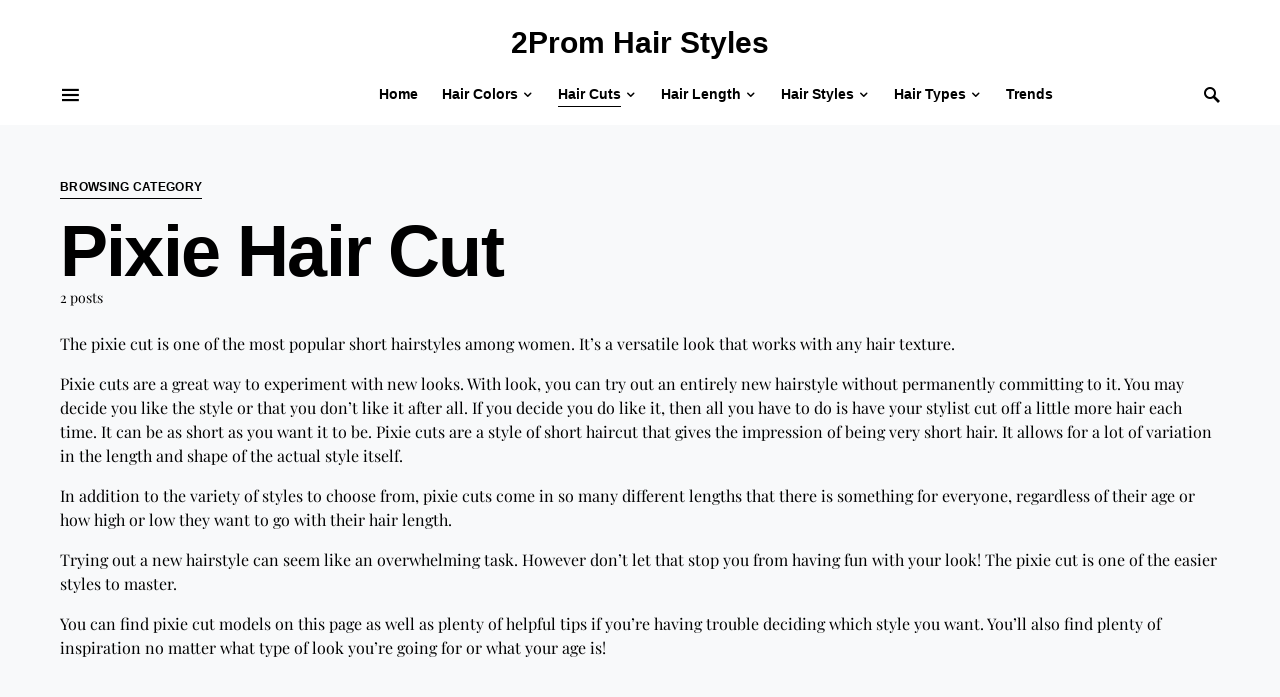

--- FILE ---
content_type: text/html; charset=UTF-8
request_url: https://2promhairstyles.com/hair-cuts/pixie/
body_size: 21341
content:
<!doctype html>
<html lang="en-US">
<head>
	<meta charset="UTF-8" />
	<meta name="viewport" content="width=device-width, initial-scale=1" />
	<link rel="profile" href="https://gmpg.org/xfn/11" />
	<meta name='robots' content='index, follow, max-image-preview:large, max-snippet:-1, max-video-preview:-1' />

	<!-- This site is optimized with the Yoast SEO plugin v26.8 - https://yoast.com/product/yoast-seo-wordpress/ -->
	<title>Pixie Hair Cut - 2Prom Hair Styles</title>
	<meta name="description" content="Pixie cut models are all over this page. If you’re having trouble deciding which style you want, you’ll find plenty of inspiration as well as helpful tips." />
	<link rel="canonical" href="https://2promhairstyles.com/hair-cuts/pixie/" />
	<meta property="og:locale" content="en_US" />
	<meta property="og:type" content="article" />
	<meta property="og:title" content="Pixie Hair Cut - 2Prom Hair Styles" />
	<meta property="og:description" content="Pixie cut models are all over this page. If you’re having trouble deciding which style you want, you’ll find plenty of inspiration as well as helpful tips." />
	<meta property="og:url" content="https://2promhairstyles.com/hair-cuts/pixie/" />
	<meta property="og:site_name" content="2Prom Hair Styles" />
	<meta name="twitter:card" content="summary_large_image" />
	<script type="application/ld+json" class="yoast-schema-graph">{"@context":"https://schema.org","@graph":[{"@type":"CollectionPage","@id":"https://2promhairstyles.com/hair-cuts/pixie/","url":"https://2promhairstyles.com/hair-cuts/pixie/","name":"Pixie Hair Cut - 2Prom Hair Styles","isPartOf":{"@id":"https://2promhairstyles.com/#website"},"primaryImageOfPage":{"@id":"https://2promhairstyles.com/hair-cuts/pixie/#primaryimage"},"image":{"@id":"https://2promhairstyles.com/hair-cuts/pixie/#primaryimage"},"thumbnailUrl":"https://2promhairstyles.com/wp-content/uploads/2022/05/280904678_510020404197450_8604739006773432067_n.jpg","description":"Pixie cut models are all over this page. If you’re having trouble deciding which style you want, you’ll find plenty of inspiration as well as helpful tips.","breadcrumb":{"@id":"https://2promhairstyles.com/hair-cuts/pixie/#breadcrumb"},"inLanguage":"en-US"},{"@type":"ImageObject","inLanguage":"en-US","@id":"https://2promhairstyles.com/hair-cuts/pixie/#primaryimage","url":"https://2promhairstyles.com/wp-content/uploads/2022/05/280904678_510020404197450_8604739006773432067_n.jpg","contentUrl":"https://2promhairstyles.com/wp-content/uploads/2022/05/280904678_510020404197450_8604739006773432067_n.jpg","width":640,"height":640,"caption":"pixie cut"},{"@type":"BreadcrumbList","@id":"https://2promhairstyles.com/hair-cuts/pixie/#breadcrumb","itemListElement":[{"@type":"ListItem","position":1,"name":"Home","item":"https://2promhairstyles.com/"},{"@type":"ListItem","position":2,"name":"Hair Cuts","item":"https://2promhairstyles.com/hair-cuts/"},{"@type":"ListItem","position":3,"name":"Pixie Hair Cut"}]},{"@type":"WebSite","@id":"https://2promhairstyles.com/#website","url":"https://2promhairstyles.com/","name":"2Prom Hair Styles","description":"The Latest Hairstyles For Prom","potentialAction":[{"@type":"SearchAction","target":{"@type":"EntryPoint","urlTemplate":"https://2promhairstyles.com/?s={search_term_string}"},"query-input":{"@type":"PropertyValueSpecification","valueRequired":true,"valueName":"search_term_string"}}],"inLanguage":"en-US"}]}</script>
	<!-- / Yoast SEO plugin. -->


<link rel='dns-prefetch' href='//www.googletagmanager.com' />
<link rel="alternate" type="application/rss+xml" title="2Prom Hair Styles &raquo; Feed" href="https://2promhairstyles.com/feed/" />
<link rel="alternate" type="application/rss+xml" title="2Prom Hair Styles &raquo; Comments Feed" href="https://2promhairstyles.com/comments/feed/" />
<link rel="alternate" type="application/rss+xml" title="2Prom Hair Styles &raquo; Pixie Hair Cut Category Feed" href="https://2promhairstyles.com/hair-cuts/pixie/feed/" />
			<link rel="preload" href="https://2promhairstyles.com/wp-content/plugins/canvas/assets/fonts/canvas-icons.woff" as="font" type="font/woff" crossorigin>
			<style id='wp-img-auto-sizes-contain-inline-css'>
img:is([sizes=auto i],[sizes^="auto," i]){contain-intrinsic-size:3000px 1500px}
/*# sourceURL=wp-img-auto-sizes-contain-inline-css */
</style>
<link rel='stylesheet' id='canvas-css' href='https://2promhairstyles.com/wp-content/plugins/canvas/assets/css/canvas.css?ver=2.4.7' media='all' />
<link rel='alternate stylesheet' id='powerkit-icons-css' href='https://2promhairstyles.com/wp-content/plugins/powerkit/assets/fonts/powerkit-icons.woff?ver=2.9.7' as='font' type='font/wof' crossorigin />
<link rel='stylesheet' id='powerkit-css' href='https://2promhairstyles.com/wp-content/plugins/powerkit/assets/css/powerkit.css?ver=2.9.7' media='all' />
<style id='wp-emoji-styles-inline-css'>

	img.wp-smiley, img.emoji {
		display: inline !important;
		border: none !important;
		box-shadow: none !important;
		height: 1em !important;
		width: 1em !important;
		margin: 0 0.07em !important;
		vertical-align: -0.1em !important;
		background: none !important;
		padding: 0 !important;
	}
/*# sourceURL=wp-emoji-styles-inline-css */
</style>
<style id='wp-block-library-inline-css'>
:root{--wp-block-synced-color:#7a00df;--wp-block-synced-color--rgb:122,0,223;--wp-bound-block-color:var(--wp-block-synced-color);--wp-editor-canvas-background:#ddd;--wp-admin-theme-color:#007cba;--wp-admin-theme-color--rgb:0,124,186;--wp-admin-theme-color-darker-10:#006ba1;--wp-admin-theme-color-darker-10--rgb:0,107,160.5;--wp-admin-theme-color-darker-20:#005a87;--wp-admin-theme-color-darker-20--rgb:0,90,135;--wp-admin-border-width-focus:2px}@media (min-resolution:192dpi){:root{--wp-admin-border-width-focus:1.5px}}.wp-element-button{cursor:pointer}:root .has-very-light-gray-background-color{background-color:#eee}:root .has-very-dark-gray-background-color{background-color:#313131}:root .has-very-light-gray-color{color:#eee}:root .has-very-dark-gray-color{color:#313131}:root .has-vivid-green-cyan-to-vivid-cyan-blue-gradient-background{background:linear-gradient(135deg,#00d084,#0693e3)}:root .has-purple-crush-gradient-background{background:linear-gradient(135deg,#34e2e4,#4721fb 50%,#ab1dfe)}:root .has-hazy-dawn-gradient-background{background:linear-gradient(135deg,#faaca8,#dad0ec)}:root .has-subdued-olive-gradient-background{background:linear-gradient(135deg,#fafae1,#67a671)}:root .has-atomic-cream-gradient-background{background:linear-gradient(135deg,#fdd79a,#004a59)}:root .has-nightshade-gradient-background{background:linear-gradient(135deg,#330968,#31cdcf)}:root .has-midnight-gradient-background{background:linear-gradient(135deg,#020381,#2874fc)}:root{--wp--preset--font-size--normal:16px;--wp--preset--font-size--huge:42px}.has-regular-font-size{font-size:1em}.has-larger-font-size{font-size:2.625em}.has-normal-font-size{font-size:var(--wp--preset--font-size--normal)}.has-huge-font-size{font-size:var(--wp--preset--font-size--huge)}.has-text-align-center{text-align:center}.has-text-align-left{text-align:left}.has-text-align-right{text-align:right}.has-fit-text{white-space:nowrap!important}#end-resizable-editor-section{display:none}.aligncenter{clear:both}.items-justified-left{justify-content:flex-start}.items-justified-center{justify-content:center}.items-justified-right{justify-content:flex-end}.items-justified-space-between{justify-content:space-between}.screen-reader-text{border:0;clip-path:inset(50%);height:1px;margin:-1px;overflow:hidden;padding:0;position:absolute;width:1px;word-wrap:normal!important}.screen-reader-text:focus{background-color:#ddd;clip-path:none;color:#444;display:block;font-size:1em;height:auto;left:5px;line-height:normal;padding:15px 23px 14px;text-decoration:none;top:5px;width:auto;z-index:100000}html :where(.has-border-color){border-style:solid}html :where([style*=border-top-color]){border-top-style:solid}html :where([style*=border-right-color]){border-right-style:solid}html :where([style*=border-bottom-color]){border-bottom-style:solid}html :where([style*=border-left-color]){border-left-style:solid}html :where([style*=border-width]){border-style:solid}html :where([style*=border-top-width]){border-top-style:solid}html :where([style*=border-right-width]){border-right-style:solid}html :where([style*=border-bottom-width]){border-bottom-style:solid}html :where([style*=border-left-width]){border-left-style:solid}html :where(img[class*=wp-image-]){height:auto;max-width:100%}:where(figure){margin:0 0 1em}html :where(.is-position-sticky){--wp-admin--admin-bar--position-offset:var(--wp-admin--admin-bar--height,0px)}@media screen and (max-width:600px){html :where(.is-position-sticky){--wp-admin--admin-bar--position-offset:0px}}

/*# sourceURL=wp-block-library-inline-css */
</style><style id='wp-block-archives-inline-css'>
.wp-block-archives{box-sizing:border-box}.wp-block-archives-dropdown label{display:block}
/*# sourceURL=https://2promhairstyles.com/wp-includes/blocks/archives/style.min.css */
</style>
<style id='wp-block-categories-inline-css'>
.wp-block-categories{box-sizing:border-box}.wp-block-categories.alignleft{margin-right:2em}.wp-block-categories.alignright{margin-left:2em}.wp-block-categories.wp-block-categories-dropdown.aligncenter{text-align:center}.wp-block-categories .wp-block-categories__label{display:block;width:100%}
/*# sourceURL=https://2promhairstyles.com/wp-includes/blocks/categories/style.min.css */
</style>
<style id='wp-block-heading-inline-css'>
h1:where(.wp-block-heading).has-background,h2:where(.wp-block-heading).has-background,h3:where(.wp-block-heading).has-background,h4:where(.wp-block-heading).has-background,h5:where(.wp-block-heading).has-background,h6:where(.wp-block-heading).has-background{padding:1.25em 2.375em}h1.has-text-align-left[style*=writing-mode]:where([style*=vertical-lr]),h1.has-text-align-right[style*=writing-mode]:where([style*=vertical-rl]),h2.has-text-align-left[style*=writing-mode]:where([style*=vertical-lr]),h2.has-text-align-right[style*=writing-mode]:where([style*=vertical-rl]),h3.has-text-align-left[style*=writing-mode]:where([style*=vertical-lr]),h3.has-text-align-right[style*=writing-mode]:where([style*=vertical-rl]),h4.has-text-align-left[style*=writing-mode]:where([style*=vertical-lr]),h4.has-text-align-right[style*=writing-mode]:where([style*=vertical-rl]),h5.has-text-align-left[style*=writing-mode]:where([style*=vertical-lr]),h5.has-text-align-right[style*=writing-mode]:where([style*=vertical-rl]),h6.has-text-align-left[style*=writing-mode]:where([style*=vertical-lr]),h6.has-text-align-right[style*=writing-mode]:where([style*=vertical-rl]){rotate:180deg}
/*# sourceURL=https://2promhairstyles.com/wp-includes/blocks/heading/style.min.css */
</style>
<style id='wp-block-latest-comments-inline-css'>
ol.wp-block-latest-comments{box-sizing:border-box;margin-left:0}:where(.wp-block-latest-comments:not([style*=line-height] .wp-block-latest-comments__comment)){line-height:1.1}:where(.wp-block-latest-comments:not([style*=line-height] .wp-block-latest-comments__comment-excerpt p)){line-height:1.8}.has-dates :where(.wp-block-latest-comments:not([style*=line-height])),.has-excerpts :where(.wp-block-latest-comments:not([style*=line-height])){line-height:1.5}.wp-block-latest-comments .wp-block-latest-comments{padding-left:0}.wp-block-latest-comments__comment{list-style:none;margin-bottom:1em}.has-avatars .wp-block-latest-comments__comment{list-style:none;min-height:2.25em}.has-avatars .wp-block-latest-comments__comment .wp-block-latest-comments__comment-excerpt,.has-avatars .wp-block-latest-comments__comment .wp-block-latest-comments__comment-meta{margin-left:3.25em}.wp-block-latest-comments__comment-excerpt p{font-size:.875em;margin:.36em 0 1.4em}.wp-block-latest-comments__comment-date{display:block;font-size:.75em}.wp-block-latest-comments .avatar,.wp-block-latest-comments__comment-avatar{border-radius:1.5em;display:block;float:left;height:2.5em;margin-right:.75em;width:2.5em}.wp-block-latest-comments[class*=-font-size] a,.wp-block-latest-comments[style*=font-size] a{font-size:inherit}
/*# sourceURL=https://2promhairstyles.com/wp-includes/blocks/latest-comments/style.min.css */
</style>
<style id='wp-block-latest-posts-inline-css'>
.wp-block-latest-posts{box-sizing:border-box}.wp-block-latest-posts.alignleft{margin-right:2em}.wp-block-latest-posts.alignright{margin-left:2em}.wp-block-latest-posts.wp-block-latest-posts__list{list-style:none}.wp-block-latest-posts.wp-block-latest-posts__list li{clear:both;overflow-wrap:break-word}.wp-block-latest-posts.is-grid{display:flex;flex-wrap:wrap}.wp-block-latest-posts.is-grid li{margin:0 1.25em 1.25em 0;width:100%}@media (min-width:600px){.wp-block-latest-posts.columns-2 li{width:calc(50% - .625em)}.wp-block-latest-posts.columns-2 li:nth-child(2n){margin-right:0}.wp-block-latest-posts.columns-3 li{width:calc(33.33333% - .83333em)}.wp-block-latest-posts.columns-3 li:nth-child(3n){margin-right:0}.wp-block-latest-posts.columns-4 li{width:calc(25% - .9375em)}.wp-block-latest-posts.columns-4 li:nth-child(4n){margin-right:0}.wp-block-latest-posts.columns-5 li{width:calc(20% - 1em)}.wp-block-latest-posts.columns-5 li:nth-child(5n){margin-right:0}.wp-block-latest-posts.columns-6 li{width:calc(16.66667% - 1.04167em)}.wp-block-latest-posts.columns-6 li:nth-child(6n){margin-right:0}}:root :where(.wp-block-latest-posts.is-grid){padding:0}:root :where(.wp-block-latest-posts.wp-block-latest-posts__list){padding-left:0}.wp-block-latest-posts__post-author,.wp-block-latest-posts__post-date{display:block;font-size:.8125em}.wp-block-latest-posts__post-excerpt,.wp-block-latest-posts__post-full-content{margin-bottom:1em;margin-top:.5em}.wp-block-latest-posts__featured-image a{display:inline-block}.wp-block-latest-posts__featured-image img{height:auto;max-width:100%;width:auto}.wp-block-latest-posts__featured-image.alignleft{float:left;margin-right:1em}.wp-block-latest-posts__featured-image.alignright{float:right;margin-left:1em}.wp-block-latest-posts__featured-image.aligncenter{margin-bottom:1em;text-align:center}
/*# sourceURL=https://2promhairstyles.com/wp-includes/blocks/latest-posts/style.min.css */
</style>
<style id='wp-block-search-inline-css'>
.wp-block-search__button{margin-left:10px;word-break:normal}.wp-block-search__button.has-icon{line-height:0}.wp-block-search__button svg{height:1.25em;min-height:24px;min-width:24px;width:1.25em;fill:currentColor;vertical-align:text-bottom}:where(.wp-block-search__button){border:1px solid #ccc;padding:6px 10px}.wp-block-search__inside-wrapper{display:flex;flex:auto;flex-wrap:nowrap;max-width:100%}.wp-block-search__label{width:100%}.wp-block-search.wp-block-search__button-only .wp-block-search__button{box-sizing:border-box;display:flex;flex-shrink:0;justify-content:center;margin-left:0;max-width:100%}.wp-block-search.wp-block-search__button-only .wp-block-search__inside-wrapper{min-width:0!important;transition-property:width}.wp-block-search.wp-block-search__button-only .wp-block-search__input{flex-basis:100%;transition-duration:.3s}.wp-block-search.wp-block-search__button-only.wp-block-search__searchfield-hidden,.wp-block-search.wp-block-search__button-only.wp-block-search__searchfield-hidden .wp-block-search__inside-wrapper{overflow:hidden}.wp-block-search.wp-block-search__button-only.wp-block-search__searchfield-hidden .wp-block-search__input{border-left-width:0!important;border-right-width:0!important;flex-basis:0;flex-grow:0;margin:0;min-width:0!important;padding-left:0!important;padding-right:0!important;width:0!important}:where(.wp-block-search__input){appearance:none;border:1px solid #949494;flex-grow:1;font-family:inherit;font-size:inherit;font-style:inherit;font-weight:inherit;letter-spacing:inherit;line-height:inherit;margin-left:0;margin-right:0;min-width:3rem;padding:8px;text-decoration:unset!important;text-transform:inherit}:where(.wp-block-search__button-inside .wp-block-search__inside-wrapper){background-color:#fff;border:1px solid #949494;box-sizing:border-box;padding:4px}:where(.wp-block-search__button-inside .wp-block-search__inside-wrapper) .wp-block-search__input{border:none;border-radius:0;padding:0 4px}:where(.wp-block-search__button-inside .wp-block-search__inside-wrapper) .wp-block-search__input:focus{outline:none}:where(.wp-block-search__button-inside .wp-block-search__inside-wrapper) :where(.wp-block-search__button){padding:4px 8px}.wp-block-search.aligncenter .wp-block-search__inside-wrapper{margin:auto}.wp-block[data-align=right] .wp-block-search.wp-block-search__button-only .wp-block-search__inside-wrapper{float:right}
/*# sourceURL=https://2promhairstyles.com/wp-includes/blocks/search/style.min.css */
</style>
<style id='wp-block-group-inline-css'>
.wp-block-group{box-sizing:border-box}:where(.wp-block-group.wp-block-group-is-layout-constrained){position:relative}
/*# sourceURL=https://2promhairstyles.com/wp-includes/blocks/group/style.min.css */
</style>
<style id='wp-block-paragraph-inline-css'>
.is-small-text{font-size:.875em}.is-regular-text{font-size:1em}.is-large-text{font-size:2.25em}.is-larger-text{font-size:3em}.has-drop-cap:not(:focus):first-letter{float:left;font-size:8.4em;font-style:normal;font-weight:100;line-height:.68;margin:.05em .1em 0 0;text-transform:uppercase}body.rtl .has-drop-cap:not(:focus):first-letter{float:none;margin-left:.1em}p.has-drop-cap.has-background{overflow:hidden}:root :where(p.has-background){padding:1.25em 2.375em}:where(p.has-text-color:not(.has-link-color)) a{color:inherit}p.has-text-align-left[style*="writing-mode:vertical-lr"],p.has-text-align-right[style*="writing-mode:vertical-rl"]{rotate:180deg}
/*# sourceURL=https://2promhairstyles.com/wp-includes/blocks/paragraph/style.min.css */
</style>
<style id='global-styles-inline-css'>
:root{--wp--preset--aspect-ratio--square: 1;--wp--preset--aspect-ratio--4-3: 4/3;--wp--preset--aspect-ratio--3-4: 3/4;--wp--preset--aspect-ratio--3-2: 3/2;--wp--preset--aspect-ratio--2-3: 2/3;--wp--preset--aspect-ratio--16-9: 16/9;--wp--preset--aspect-ratio--9-16: 9/16;--wp--preset--color--black: #000000;--wp--preset--color--cyan-bluish-gray: #abb8c3;--wp--preset--color--white: #FFFFFF;--wp--preset--color--pale-pink: #f78da7;--wp--preset--color--vivid-red: #ce2e2e;--wp--preset--color--luminous-vivid-orange: #ff6900;--wp--preset--color--luminous-vivid-amber: #fcb902;--wp--preset--color--light-green-cyan: #7bdcb5;--wp--preset--color--vivid-green-cyan: #01d083;--wp--preset--color--pale-cyan-blue: #8ed1fc;--wp--preset--color--vivid-cyan-blue: #0693e3;--wp--preset--color--vivid-purple: #9b51e0;--wp--preset--color--secondary: #818181;--wp--preset--color--gray-50: #f8f9fa;--wp--preset--color--gray-100: #f8f9fb;--wp--preset--color--gray-200: #e9ecef;--wp--preset--gradient--vivid-cyan-blue-to-vivid-purple: linear-gradient(135deg,rgb(6,147,227) 0%,rgb(155,81,224) 100%);--wp--preset--gradient--light-green-cyan-to-vivid-green-cyan: linear-gradient(135deg,rgb(122,220,180) 0%,rgb(0,208,130) 100%);--wp--preset--gradient--luminous-vivid-amber-to-luminous-vivid-orange: linear-gradient(135deg,rgb(252,185,0) 0%,rgb(255,105,0) 100%);--wp--preset--gradient--luminous-vivid-orange-to-vivid-red: linear-gradient(135deg,rgb(255,105,0) 0%,rgb(207,46,46) 100%);--wp--preset--gradient--very-light-gray-to-cyan-bluish-gray: linear-gradient(135deg,rgb(238,238,238) 0%,rgb(169,184,195) 100%);--wp--preset--gradient--cool-to-warm-spectrum: linear-gradient(135deg,rgb(74,234,220) 0%,rgb(151,120,209) 20%,rgb(207,42,186) 40%,rgb(238,44,130) 60%,rgb(251,105,98) 80%,rgb(254,248,76) 100%);--wp--preset--gradient--blush-light-purple: linear-gradient(135deg,rgb(255,206,236) 0%,rgb(152,150,240) 100%);--wp--preset--gradient--blush-bordeaux: linear-gradient(135deg,rgb(254,205,165) 0%,rgb(254,45,45) 50%,rgb(107,0,62) 100%);--wp--preset--gradient--luminous-dusk: linear-gradient(135deg,rgb(255,203,112) 0%,rgb(199,81,192) 50%,rgb(65,88,208) 100%);--wp--preset--gradient--pale-ocean: linear-gradient(135deg,rgb(255,245,203) 0%,rgb(182,227,212) 50%,rgb(51,167,181) 100%);--wp--preset--gradient--electric-grass: linear-gradient(135deg,rgb(202,248,128) 0%,rgb(113,206,126) 100%);--wp--preset--gradient--midnight: linear-gradient(135deg,rgb(2,3,129) 0%,rgb(40,116,252) 100%);--wp--preset--font-size--small: 13px;--wp--preset--font-size--medium: 20px;--wp--preset--font-size--large: 36px;--wp--preset--font-size--x-large: 42px;--wp--preset--spacing--20: 0.44rem;--wp--preset--spacing--30: 0.67rem;--wp--preset--spacing--40: 1rem;--wp--preset--spacing--50: 1.5rem;--wp--preset--spacing--60: 2.25rem;--wp--preset--spacing--70: 3.38rem;--wp--preset--spacing--80: 5.06rem;--wp--preset--shadow--natural: 6px 6px 9px rgba(0, 0, 0, 0.2);--wp--preset--shadow--deep: 12px 12px 50px rgba(0, 0, 0, 0.4);--wp--preset--shadow--sharp: 6px 6px 0px rgba(0, 0, 0, 0.2);--wp--preset--shadow--outlined: 6px 6px 0px -3px rgb(255, 255, 255), 6px 6px rgb(0, 0, 0);--wp--preset--shadow--crisp: 6px 6px 0px rgb(0, 0, 0);}:where(.is-layout-flex){gap: 0.5em;}:where(.is-layout-grid){gap: 0.5em;}body .is-layout-flex{display: flex;}.is-layout-flex{flex-wrap: wrap;align-items: center;}.is-layout-flex > :is(*, div){margin: 0;}body .is-layout-grid{display: grid;}.is-layout-grid > :is(*, div){margin: 0;}:where(.wp-block-columns.is-layout-flex){gap: 2em;}:where(.wp-block-columns.is-layout-grid){gap: 2em;}:where(.wp-block-post-template.is-layout-flex){gap: 1.25em;}:where(.wp-block-post-template.is-layout-grid){gap: 1.25em;}.has-black-color{color: var(--wp--preset--color--black) !important;}.has-cyan-bluish-gray-color{color: var(--wp--preset--color--cyan-bluish-gray) !important;}.has-white-color{color: var(--wp--preset--color--white) !important;}.has-pale-pink-color{color: var(--wp--preset--color--pale-pink) !important;}.has-vivid-red-color{color: var(--wp--preset--color--vivid-red) !important;}.has-luminous-vivid-orange-color{color: var(--wp--preset--color--luminous-vivid-orange) !important;}.has-luminous-vivid-amber-color{color: var(--wp--preset--color--luminous-vivid-amber) !important;}.has-light-green-cyan-color{color: var(--wp--preset--color--light-green-cyan) !important;}.has-vivid-green-cyan-color{color: var(--wp--preset--color--vivid-green-cyan) !important;}.has-pale-cyan-blue-color{color: var(--wp--preset--color--pale-cyan-blue) !important;}.has-vivid-cyan-blue-color{color: var(--wp--preset--color--vivid-cyan-blue) !important;}.has-vivid-purple-color{color: var(--wp--preset--color--vivid-purple) !important;}.has-black-background-color{background-color: var(--wp--preset--color--black) !important;}.has-cyan-bluish-gray-background-color{background-color: var(--wp--preset--color--cyan-bluish-gray) !important;}.has-white-background-color{background-color: var(--wp--preset--color--white) !important;}.has-pale-pink-background-color{background-color: var(--wp--preset--color--pale-pink) !important;}.has-vivid-red-background-color{background-color: var(--wp--preset--color--vivid-red) !important;}.has-luminous-vivid-orange-background-color{background-color: var(--wp--preset--color--luminous-vivid-orange) !important;}.has-luminous-vivid-amber-background-color{background-color: var(--wp--preset--color--luminous-vivid-amber) !important;}.has-light-green-cyan-background-color{background-color: var(--wp--preset--color--light-green-cyan) !important;}.has-vivid-green-cyan-background-color{background-color: var(--wp--preset--color--vivid-green-cyan) !important;}.has-pale-cyan-blue-background-color{background-color: var(--wp--preset--color--pale-cyan-blue) !important;}.has-vivid-cyan-blue-background-color{background-color: var(--wp--preset--color--vivid-cyan-blue) !important;}.has-vivid-purple-background-color{background-color: var(--wp--preset--color--vivid-purple) !important;}.has-black-border-color{border-color: var(--wp--preset--color--black) !important;}.has-cyan-bluish-gray-border-color{border-color: var(--wp--preset--color--cyan-bluish-gray) !important;}.has-white-border-color{border-color: var(--wp--preset--color--white) !important;}.has-pale-pink-border-color{border-color: var(--wp--preset--color--pale-pink) !important;}.has-vivid-red-border-color{border-color: var(--wp--preset--color--vivid-red) !important;}.has-luminous-vivid-orange-border-color{border-color: var(--wp--preset--color--luminous-vivid-orange) !important;}.has-luminous-vivid-amber-border-color{border-color: var(--wp--preset--color--luminous-vivid-amber) !important;}.has-light-green-cyan-border-color{border-color: var(--wp--preset--color--light-green-cyan) !important;}.has-vivid-green-cyan-border-color{border-color: var(--wp--preset--color--vivid-green-cyan) !important;}.has-pale-cyan-blue-border-color{border-color: var(--wp--preset--color--pale-cyan-blue) !important;}.has-vivid-cyan-blue-border-color{border-color: var(--wp--preset--color--vivid-cyan-blue) !important;}.has-vivid-purple-border-color{border-color: var(--wp--preset--color--vivid-purple) !important;}.has-vivid-cyan-blue-to-vivid-purple-gradient-background{background: var(--wp--preset--gradient--vivid-cyan-blue-to-vivid-purple) !important;}.has-light-green-cyan-to-vivid-green-cyan-gradient-background{background: var(--wp--preset--gradient--light-green-cyan-to-vivid-green-cyan) !important;}.has-luminous-vivid-amber-to-luminous-vivid-orange-gradient-background{background: var(--wp--preset--gradient--luminous-vivid-amber-to-luminous-vivid-orange) !important;}.has-luminous-vivid-orange-to-vivid-red-gradient-background{background: var(--wp--preset--gradient--luminous-vivid-orange-to-vivid-red) !important;}.has-very-light-gray-to-cyan-bluish-gray-gradient-background{background: var(--wp--preset--gradient--very-light-gray-to-cyan-bluish-gray) !important;}.has-cool-to-warm-spectrum-gradient-background{background: var(--wp--preset--gradient--cool-to-warm-spectrum) !important;}.has-blush-light-purple-gradient-background{background: var(--wp--preset--gradient--blush-light-purple) !important;}.has-blush-bordeaux-gradient-background{background: var(--wp--preset--gradient--blush-bordeaux) !important;}.has-luminous-dusk-gradient-background{background: var(--wp--preset--gradient--luminous-dusk) !important;}.has-pale-ocean-gradient-background{background: var(--wp--preset--gradient--pale-ocean) !important;}.has-electric-grass-gradient-background{background: var(--wp--preset--gradient--electric-grass) !important;}.has-midnight-gradient-background{background: var(--wp--preset--gradient--midnight) !important;}.has-small-font-size{font-size: var(--wp--preset--font-size--small) !important;}.has-medium-font-size{font-size: var(--wp--preset--font-size--medium) !important;}.has-large-font-size{font-size: var(--wp--preset--font-size--large) !important;}.has-x-large-font-size{font-size: var(--wp--preset--font-size--x-large) !important;}
/*# sourceURL=global-styles-inline-css */
</style>

<style id='classic-theme-styles-inline-css'>
/*! This file is auto-generated */
.wp-block-button__link{color:#fff;background-color:#32373c;border-radius:9999px;box-shadow:none;text-decoration:none;padding:calc(.667em + 2px) calc(1.333em + 2px);font-size:1.125em}.wp-block-file__button{background:#32373c;color:#fff;text-decoration:none}
/*# sourceURL=/wp-includes/css/classic-themes.min.css */
</style>
<link rel='stylesheet' id='canvas-block-posts-sidebar-css' href='https://2promhairstyles.com/wp-content/plugins/canvas/components/posts/block-posts-sidebar/block-posts-sidebar.css?ver=1741721685' media='all' />
<link rel='stylesheet' id='canvas-block-heading-style-css' href='https://2promhairstyles.com/wp-content/plugins/canvas/components/content-formatting/block-heading/block.css?ver=1741721685' media='all' />
<link rel='stylesheet' id='canvas-block-list-style-css' href='https://2promhairstyles.com/wp-content/plugins/canvas/components/content-formatting/block-list/block.css?ver=1741721685' media='all' />
<link rel='stylesheet' id='canvas-block-paragraph-style-css' href='https://2promhairstyles.com/wp-content/plugins/canvas/components/content-formatting/block-paragraph/block.css?ver=1741721685' media='all' />
<link rel='stylesheet' id='canvas-block-separator-style-css' href='https://2promhairstyles.com/wp-content/plugins/canvas/components/content-formatting/block-separator/block.css?ver=1741721685' media='all' />
<link rel='stylesheet' id='canvas-block-group-style-css' href='https://2promhairstyles.com/wp-content/plugins/canvas/components/basic-elements/block-group/block.css?ver=1741721685' media='all' />
<link rel='stylesheet' id='canvas-block-cover-style-css' href='https://2promhairstyles.com/wp-content/plugins/canvas/components/basic-elements/block-cover/block.css?ver=1741721685' media='all' />
<link rel='stylesheet' id='powerkit-author-box-css' href='https://2promhairstyles.com/wp-content/plugins/powerkit/modules/author-box/public/css/public-powerkit-author-box.css?ver=2.9.7' media='all' />
<link rel='stylesheet' id='powerkit-basic-elements-css' href='https://2promhairstyles.com/wp-content/plugins/powerkit/modules/basic-elements/public/css/public-powerkit-basic-elements.css?ver=2.9.7' media='screen' />
<link rel='stylesheet' id='powerkit-coming-soon-css' href='https://2promhairstyles.com/wp-content/plugins/powerkit/modules/coming-soon/public/css/public-powerkit-coming-soon.css?ver=2.9.7' media='all' />
<link rel='stylesheet' id='powerkit-content-formatting-css' href='https://2promhairstyles.com/wp-content/plugins/powerkit/modules/content-formatting/public/css/public-powerkit-content-formatting.css?ver=2.9.7' media='all' />
<link rel='stylesheet' id='powerkit-сontributors-css' href='https://2promhairstyles.com/wp-content/plugins/powerkit/modules/contributors/public/css/public-powerkit-contributors.css?ver=2.9.7' media='all' />
<link rel='stylesheet' id='powerkit-facebook-css' href='https://2promhairstyles.com/wp-content/plugins/powerkit/modules/facebook/public/css/public-powerkit-facebook.css?ver=2.9.7' media='all' />
<link rel='stylesheet' id='powerkit-featured-categories-css' href='https://2promhairstyles.com/wp-content/plugins/powerkit/modules/featured-categories/public/css/public-powerkit-featured-categories.css?ver=2.9.7' media='all' />
<link rel='stylesheet' id='powerkit-inline-posts-css' href='https://2promhairstyles.com/wp-content/plugins/powerkit/modules/inline-posts/public/css/public-powerkit-inline-posts.css?ver=2.9.7' media='all' />
<link rel='stylesheet' id='powerkit-instagram-css' href='https://2promhairstyles.com/wp-content/plugins/powerkit/modules/instagram/public/css/public-powerkit-instagram.css?ver=2.9.7' media='all' />
<link rel='stylesheet' id='powerkit-justified-gallery-css' href='https://2promhairstyles.com/wp-content/plugins/powerkit/modules/justified-gallery/public/css/public-powerkit-justified-gallery.css?ver=2.9.7' media='all' />
<link rel='stylesheet' id='glightbox-css' href='https://2promhairstyles.com/wp-content/plugins/powerkit/modules/lightbox/public/css/glightbox.min.css?ver=2.9.7' media='all' />
<link rel='stylesheet' id='powerkit-lightbox-css' href='https://2promhairstyles.com/wp-content/plugins/powerkit/modules/lightbox/public/css/public-powerkit-lightbox.css?ver=2.9.7' media='all' />
<link rel='stylesheet' id='powerkit-opt-in-forms-css' href='https://2promhairstyles.com/wp-content/plugins/powerkit/modules/opt-in-forms/public/css/public-powerkit-opt-in-forms.css?ver=2.9.7' media='all' />
<link rel='stylesheet' id='powerkit-pinterest-css' href='https://2promhairstyles.com/wp-content/plugins/powerkit/modules/pinterest/public/css/public-powerkit-pinterest.css?ver=2.9.7' media='all' />
<link rel='stylesheet' id='powerkit-scroll-to-top-css' href='https://2promhairstyles.com/wp-content/plugins/powerkit/modules/scroll-to-top/public/css/public-powerkit-scroll-to-top.css?ver=2.9.7' media='all' />
<link rel='stylesheet' id='powerkit-share-buttons-css' href='https://2promhairstyles.com/wp-content/plugins/powerkit/modules/share-buttons/public/css/public-powerkit-share-buttons.css?ver=2.9.7' media='all' />
<link rel='stylesheet' id='powerkit-slider-gallery-css' href='https://2promhairstyles.com/wp-content/plugins/powerkit/modules/slider-gallery/public/css/public-powerkit-slider-gallery.css?ver=2.9.7' media='all' />
<link rel='stylesheet' id='powerkit-social-links-css' href='https://2promhairstyles.com/wp-content/plugins/powerkit/modules/social-links/public/css/public-powerkit-social-links.css?ver=2.9.7' media='all' />
<link rel='stylesheet' id='powerkit-twitter-css' href='https://2promhairstyles.com/wp-content/plugins/powerkit/modules/twitter/public/css/public-powerkit-twitter.css?ver=2.9.7' media='all' />
<link rel='stylesheet' id='powerkit-widget-about-css' href='https://2promhairstyles.com/wp-content/plugins/powerkit/modules/widget-about/public/css/public-powerkit-widget-about.css?ver=2.9.7' media='all' />
<link rel='stylesheet' id='magnific-popup-css' href='https://2promhairstyles.com/wp-content/themes/squaretype/css/magnific-popup.css?ver=3.0.4' media='all' />
<link rel='stylesheet' id='sight-css' href='https://2promhairstyles.com/wp-content/plugins/sight/render/css/sight.css?ver=1741721692' media='all' />
<link rel='stylesheet' id='sight-common-css' href='https://2promhairstyles.com/wp-content/plugins/sight/render/css/sight-common.css?ver=1741721692' media='all' />
<link rel='stylesheet' id='sight-lightbox-css' href='https://2promhairstyles.com/wp-content/plugins/sight/render/css/sight-lightbox.css?ver=1741721692' media='all' />
<link rel='stylesheet' id='csco-styles-css' href='https://2promhairstyles.com/wp-content/themes/squaretype/style.css?ver=3.0.4' media='all' />
<style id='csco-styles-inline-css'>
.searchwp-live-search-no-min-chars:after { content: "Continue typing" }
/*# sourceURL=csco-styles-inline-css */
</style>
<script src="https://2promhairstyles.com/wp-includes/js/jquery/jquery.min.js?ver=3.7.1" id="jquery-core-js"></script>
<script src="https://2promhairstyles.com/wp-includes/js/jquery/jquery-migrate.min.js?ver=3.4.1" id="jquery-migrate-js"></script>

<!-- Google tag (gtag.js) snippet added by Site Kit -->

<!-- Google Analytics snippet added by Site Kit -->
<script src="https://www.googletagmanager.com/gtag/js?id=G-8Q6RFVZGBB" id="google_gtagjs-js" async></script>
<script id="google_gtagjs-js-after">
window.dataLayer = window.dataLayer || [];function gtag(){dataLayer.push(arguments);}
gtag("set","linker",{"domains":["2promhairstyles.com"]});
gtag("js", new Date());
gtag("set", "developer_id.dZTNiMT", true);
gtag("config", "G-8Q6RFVZGBB");
//# sourceURL=google_gtagjs-js-after
</script>

<!-- End Google tag (gtag.js) snippet added by Site Kit -->
<link rel="https://api.w.org/" href="https://2promhairstyles.com/wp-json/" /><link rel="alternate" title="JSON" type="application/json" href="https://2promhairstyles.com/wp-json/wp/v2/categories/29" /><link rel="EditURI" type="application/rsd+xml" title="RSD" href="https://2promhairstyles.com/xmlrpc.php?rsd" />
<meta name="generator" content="WordPress 6.9" />

<style type="text/css" media="all" id="canvas-blocks-dynamic-styles">

</style>
<meta name="generator" content="Site Kit by Google 1.148.0" /><link rel="icon" href="https://2promhairstyles.com/wp-content/uploads/2021/12/cropped-Untitled-3-1-32x32.png" sizes="32x32" />
<link rel="icon" href="https://2promhairstyles.com/wp-content/uploads/2021/12/cropped-Untitled-3-1-192x192.png" sizes="192x192" />
<link rel="apple-touch-icon" href="https://2promhairstyles.com/wp-content/uploads/2021/12/cropped-Untitled-3-1-180x180.png" />
<meta name="msapplication-TileImage" content="https://2promhairstyles.com/wp-content/uploads/2021/12/cropped-Untitled-3-1-270x270.png" />
<style id="kirki-inline-styles">:root, [data-scheme="default"]{--cs-color-accent:#FF4133;--cs-color-link:#2E073B;--cs-color-overlay-background:rgba(0,0,0,0.25);}:root, [data-site-scheme="default"]{--cs-color-topbar-background:#FFFFFF;--cs-color-navbar-background:#FFFFFF;--cs-color-submenu-background:#000000;--cs-color-title-block:#000000;}button, input[type="button"], input[type="reset"], input[type="submit"], .wp-block-button:not(.is-style-squared) .wp-block-button__link, .button, .pk-button, .pk-scroll-to-top, .cs-overlay .post-categories a, .site-search [type="search"], .subcategories .cs-nav-link, .post-header .pk-share-buttons-wrap .pk-share-buttons-link, .pk-dropcap-borders:first-letter, .pk-dropcap-bg-inverse:first-letter, .pk-dropcap-bg-light:first-letter, .widget-area .pk-subscribe-with-name input[type="text"], .widget-area .pk-subscribe-with-name button, .widget-area .pk-subscribe-with-bg input[type="text"], .widget-area .pk-subscribe-with-bg button, .footer-instagram .instagram-username, .adp-popup-type-notification-box .adp-popup-button, .adp-popup-type-notification-bar .adp-popup-button{-webkit-border-radius:0;-moz-border-radius:0;border-radius:0;}.cs-input-group input[type="search"], .pk-subscribe-form-wrap input[type="text"]:first-child{border-top-left-radius:0;border-bottom-left-radius:0;}.navbar-nav .sub-menu{-webkit-border-radius:0;-moz-border-radius:0;border-radius:0;}.post-media figure, .entry-thumbnail, .cs-post-thumbnail, .pk-overlay-thumbnail, .pk-post-thumbnail, .cs-hero-layout-boxed{-webkit-border-radius:0;-moz-border-radius:0;border-radius:0;}.meta-category .char{-webkit-border-radius:0;-moz-border-radius:0;border-radius:0;}body{font-family:Playfair Display;font-size:1rem;font-weight:400;letter-spacing:0px;}.cs-font-primary, button, .button, input[type="button"], input[type="reset"], input[type="submit"], .no-comments, .text-action, .archive-wrap .more-link, .share-total, .nav-links, .comment-reply-link, .post-tags .title-tags, .post-sidebar-tags a, .meta-category a, .read-more, .post-prev-next .link-text, .navigation.pagination .nav-links > span, .navigation.pagination .nav-links > a, .subcategories .cs-nav-link, .widget_categories ul li a, .entry-meta-details .pk-share-buttons-count, .entry-meta-details .pk-share-buttons-label, .pk-font-primary, .navbar-dropdown-btn-follow, .footer-instagram .instagram-username, .navbar-follow-instagram .navbar-follow-text, .navbar-follow-youtube .navbar-follow-text, .navbar-follow-facebook .navbar-follow-text, .pk-twitter-counters .number, .pk-instagram-counters .number, .navbar-follow .navbar-follow-counters .number, .footer-instagram .pk-instagram-username, .sight-portfolio-entry__meta{font-family:Playfair Display;font-size:0.875rem;font-weight:600;letter-spacing:0.025em;text-transform:uppercase;}.wp-block-button .wp-block-button__link, .abr-review-item .abr-review-name{font-family:Playfair Display;font-size:0.875rem;font-weight:600;letter-spacing:0.025em;text-transform:uppercase;}input[type="text"], input[type="email"], input[type="url"], input[type="password"], input[type="search"], input[type="number"], input[type="tel"], input[type="range"], input[type="date"], input[type="month"], input[type="week"], input[type="time"], input[type="datetime"], input[type="datetime-local"], input[type="color"], select, textarea, label, .cs-font-secondary, .post-meta, .archive-count, .page-subtitle, .site-description, figcaption, .post-tags a, .tagcloud a, .wp-block-image figcaption, .wp-block-audio figcaption, .wp-block-embed figcaption, .wp-block-pullquote cite, .wp-block-pullquote footer, .wp-block-pullquote .wp-block-pullquote__citation, .post-format-icon, .comment-metadata, .says, .logged-in-as, .must-log-in, .wp-caption-text, .widget_rss ul li .rss-date, blockquote cite, .wp-block-quote cite, div[class*="meta-"], span[class*="meta-"], .navbar-brand .tagline, small, .post-sidebar-shares .total-shares, .cs-breadcrumbs, .cs-homepage-category-count, .navbar-follow-counters, .searchwp-live-search-no-results em, .searchwp-live-search-no-min-chars:after, .pk-font-secondary, .pk-instagram-counters, .pk-twitter-counters, .footer-copyright, .pk-instagram-item .pk-instagram-data .pk-meta, .navbar-follow-button .navbar-follow-text, .archive-timeline .entry-date, .archive-wrap .archive-timeline .entry-date span, .cs-video-tools-large .cs-tooltip, .abr-badge-primary{font-family:Playfair Display;font-size:0.875rem;font-weight:400;letter-spacing:0px;text-transform:none;}.meta-category a .char{font-family:Playfair Display;font-weight:600;text-transform:uppercase;}.entry-excerpt{font-size:0.875rem;line-height:1.5;}.entry-content{font-family:Playfair Display;font-size:1.125rem;font-weight:400;letter-spacing:inherit;}.site-title{font-family:hg-grotesk,-apple-system, BlinkMacSystemFont, "Segoe UI", Roboto, "Helvetica Neue", Arial, sans-serif, "Apple Color Emoji", "Segoe UI Emoji", "Segoe UI Symbol", "Noto Color Emoji";font-size:1.875rem;font-weight:700;text-transform:none;}.large-title{font-family:hg-grotesk,-apple-system, BlinkMacSystemFont, "Segoe UI", Roboto, "Helvetica Neue", Arial, sans-serif, "Apple Color Emoji", "Segoe UI Emoji", "Segoe UI Symbol", "Noto Color Emoji";font-size:1.875rem;font-weight:700;text-transform:none;}.footer-title{font-family:hg-grotesk,-apple-system, BlinkMacSystemFont, "Segoe UI", Roboto, "Helvetica Neue", Arial, sans-serif, "Apple Color Emoji", "Segoe UI Emoji", "Segoe UI Symbol", "Noto Color Emoji";font-size:1.875rem;font-weight:700;text-transform:none;}h1, h2, h3, h4, h5, h6, .h1, .h2, .h3, .h4, .h5, .h6, .comment-author .fn, blockquote, .pk-font-heading, .post-sidebar-date .reader-text, .wp-block-quote, .wp-block-cover .wp-block-cover-image-text, .wp-block-cover .wp-block-cover-text, .wp-block-cover h2, .wp-block-cover-image .wp-block-cover-image-text, .wp-block-cover-image .wp-block-cover-text, .wp-block-cover-image h2, .wp-block-pullquote p, p.has-drop-cap:not(:focus):first-letter, .pk-font-heading, .cnvs-block-tabs .cnvs-block-tabs-button a, .sight-portfolio-area-filter__title, .sight-portfolio-area-filter__list-item a{font-family:hg-grotesk,-apple-system, BlinkMacSystemFont, "Segoe UI", Roboto, "Helvetica Neue", Arial, sans-serif, "Apple Color Emoji", "Segoe UI Emoji", "Segoe UI Symbol", "Noto Color Emoji";font-weight:700;letter-spacing:-0.025em;text-transform:none;}.title-block, .pk-font-block, .pk-widget-contributors .pk-author-posts > h6, .cnvs-block-section-heading{font-family:hg-grotesk,-apple-system, BlinkMacSystemFont, "Segoe UI", Roboto, "Helvetica Neue", Arial, sans-serif, "Apple Color Emoji", "Segoe UI Emoji", "Segoe UI Symbol", "Noto Color Emoji";font-size:0.75rem;font-weight:700;letter-spacing:0.025em;text-transform:uppercase;}.navbar-nav > li > a, .cs-mega-menu-child > a, .widget_archive li, .widget_categories li, .widget_meta li a, .widget_nav_menu .menu > li > a, .widget_pages .page_item a{font-family:hg-grotesk,-apple-system, BlinkMacSystemFont, "Segoe UI", Roboto, "Helvetica Neue", Arial, sans-serif, "Apple Color Emoji", "Segoe UI Emoji", "Segoe UI Symbol", "Noto Color Emoji";font-size:0.875rem;font-weight:600;text-transform:none;}.navbar-nav .sub-menu > li > a, .widget_categories .children li a, .widget_nav_menu .sub-menu > li > a{font-family:hg-grotesk,-apple-system, BlinkMacSystemFont, "Segoe UI", Roboto, "Helvetica Neue", Arial, sans-serif, "Apple Color Emoji", "Segoe UI Emoji", "Segoe UI Symbol", "Noto Color Emoji";font-size:0.875rem;font-weight:600;text-transform:none;}.navbar-topbar .navbar-wrap{min-height:auto;}.navbar-primary .navbar-wrap, .navbar-primary .navbar-content{height:60px;}.offcanvas-header{flex:0 0 60px;}.post-sidebar-shares{top:calc( 60px + 20px );}.admin-bar .post-sidebar-shares{top:calc( 60px + 52px );}.header-large .post-sidebar-shares{top:calc( 60px * 2 + 52px );}.header-large.admin-bar .post-sidebar-shares{top:calc( 60px * 2 + 52px );}@media (max-width: 599px){.pk-subscribe-with-name input[type="text"], .pk-subscribe-with-bg input[type="text"]{-webkit-border-radius:0;-moz-border-radius:0;border-radius:0;}}/* cyrillic */
@font-face {
  font-family: 'Playfair Display';
  font-style: italic;
  font-weight: 400;
  font-display: swap;
  src: url(https://2promhairstyles.com/wp-content/fonts/playfair-display/nuFkD-vYSZviVYUb_rj3ij__anPXDTnohkk72xU.woff2) format('woff2');
  unicode-range: U+0301, U+0400-045F, U+0490-0491, U+04B0-04B1, U+2116;
}
/* vietnamese */
@font-face {
  font-family: 'Playfair Display';
  font-style: italic;
  font-weight: 400;
  font-display: swap;
  src: url(https://2promhairstyles.com/wp-content/fonts/playfair-display/nuFkD-vYSZviVYUb_rj3ij__anPXDTnojUk72xU.woff2) format('woff2');
  unicode-range: U+0102-0103, U+0110-0111, U+0128-0129, U+0168-0169, U+01A0-01A1, U+01AF-01B0, U+0300-0301, U+0303-0304, U+0308-0309, U+0323, U+0329, U+1EA0-1EF9, U+20AB;
}
/* latin-ext */
@font-face {
  font-family: 'Playfair Display';
  font-style: italic;
  font-weight: 400;
  font-display: swap;
  src: url(https://2promhairstyles.com/wp-content/fonts/playfair-display/nuFkD-vYSZviVYUb_rj3ij__anPXDTnojEk72xU.woff2) format('woff2');
  unicode-range: U+0100-02BA, U+02BD-02C5, U+02C7-02CC, U+02CE-02D7, U+02DD-02FF, U+0304, U+0308, U+0329, U+1D00-1DBF, U+1E00-1E9F, U+1EF2-1EFF, U+2020, U+20A0-20AB, U+20AD-20C0, U+2113, U+2C60-2C7F, U+A720-A7FF;
}
/* latin */
@font-face {
  font-family: 'Playfair Display';
  font-style: italic;
  font-weight: 400;
  font-display: swap;
  src: url(https://2promhairstyles.com/wp-content/fonts/playfair-display/nuFkD-vYSZviVYUb_rj3ij__anPXDTnogkk7.woff2) format('woff2');
  unicode-range: U+0000-00FF, U+0131, U+0152-0153, U+02BB-02BC, U+02C6, U+02DA, U+02DC, U+0304, U+0308, U+0329, U+2000-206F, U+20AC, U+2122, U+2191, U+2193, U+2212, U+2215, U+FEFF, U+FFFD;
}
/* cyrillic */
@font-face {
  font-family: 'Playfair Display';
  font-style: italic;
  font-weight: 700;
  font-display: swap;
  src: url(https://2promhairstyles.com/wp-content/fonts/playfair-display/nuFkD-vYSZviVYUb_rj3ij__anPXDTnohkk72xU.woff2) format('woff2');
  unicode-range: U+0301, U+0400-045F, U+0490-0491, U+04B0-04B1, U+2116;
}
/* vietnamese */
@font-face {
  font-family: 'Playfair Display';
  font-style: italic;
  font-weight: 700;
  font-display: swap;
  src: url(https://2promhairstyles.com/wp-content/fonts/playfair-display/nuFkD-vYSZviVYUb_rj3ij__anPXDTnojUk72xU.woff2) format('woff2');
  unicode-range: U+0102-0103, U+0110-0111, U+0128-0129, U+0168-0169, U+01A0-01A1, U+01AF-01B0, U+0300-0301, U+0303-0304, U+0308-0309, U+0323, U+0329, U+1EA0-1EF9, U+20AB;
}
/* latin-ext */
@font-face {
  font-family: 'Playfair Display';
  font-style: italic;
  font-weight: 700;
  font-display: swap;
  src: url(https://2promhairstyles.com/wp-content/fonts/playfair-display/nuFkD-vYSZviVYUb_rj3ij__anPXDTnojEk72xU.woff2) format('woff2');
  unicode-range: U+0100-02BA, U+02BD-02C5, U+02C7-02CC, U+02CE-02D7, U+02DD-02FF, U+0304, U+0308, U+0329, U+1D00-1DBF, U+1E00-1E9F, U+1EF2-1EFF, U+2020, U+20A0-20AB, U+20AD-20C0, U+2113, U+2C60-2C7F, U+A720-A7FF;
}
/* latin */
@font-face {
  font-family: 'Playfair Display';
  font-style: italic;
  font-weight: 700;
  font-display: swap;
  src: url(https://2promhairstyles.com/wp-content/fonts/playfair-display/nuFkD-vYSZviVYUb_rj3ij__anPXDTnogkk7.woff2) format('woff2');
  unicode-range: U+0000-00FF, U+0131, U+0152-0153, U+02BB-02BC, U+02C6, U+02DA, U+02DC, U+0304, U+0308, U+0329, U+2000-206F, U+20AC, U+2122, U+2191, U+2193, U+2212, U+2215, U+FEFF, U+FFFD;
}
/* cyrillic */
@font-face {
  font-family: 'Playfair Display';
  font-style: normal;
  font-weight: 400;
  font-display: swap;
  src: url(https://2promhairstyles.com/wp-content/fonts/playfair-display/nuFiD-vYSZviVYUb_rj3ij__anPXDTjYgFE_.woff2) format('woff2');
  unicode-range: U+0301, U+0400-045F, U+0490-0491, U+04B0-04B1, U+2116;
}
/* vietnamese */
@font-face {
  font-family: 'Playfair Display';
  font-style: normal;
  font-weight: 400;
  font-display: swap;
  src: url(https://2promhairstyles.com/wp-content/fonts/playfair-display/nuFiD-vYSZviVYUb_rj3ij__anPXDTPYgFE_.woff2) format('woff2');
  unicode-range: U+0102-0103, U+0110-0111, U+0128-0129, U+0168-0169, U+01A0-01A1, U+01AF-01B0, U+0300-0301, U+0303-0304, U+0308-0309, U+0323, U+0329, U+1EA0-1EF9, U+20AB;
}
/* latin-ext */
@font-face {
  font-family: 'Playfair Display';
  font-style: normal;
  font-weight: 400;
  font-display: swap;
  src: url(https://2promhairstyles.com/wp-content/fonts/playfair-display/nuFiD-vYSZviVYUb_rj3ij__anPXDTLYgFE_.woff2) format('woff2');
  unicode-range: U+0100-02BA, U+02BD-02C5, U+02C7-02CC, U+02CE-02D7, U+02DD-02FF, U+0304, U+0308, U+0329, U+1D00-1DBF, U+1E00-1E9F, U+1EF2-1EFF, U+2020, U+20A0-20AB, U+20AD-20C0, U+2113, U+2C60-2C7F, U+A720-A7FF;
}
/* latin */
@font-face {
  font-family: 'Playfair Display';
  font-style: normal;
  font-weight: 400;
  font-display: swap;
  src: url(https://2promhairstyles.com/wp-content/fonts/playfair-display/nuFiD-vYSZviVYUb_rj3ij__anPXDTzYgA.woff2) format('woff2');
  unicode-range: U+0000-00FF, U+0131, U+0152-0153, U+02BB-02BC, U+02C6, U+02DA, U+02DC, U+0304, U+0308, U+0329, U+2000-206F, U+20AC, U+2122, U+2191, U+2193, U+2212, U+2215, U+FEFF, U+FFFD;
}
/* cyrillic */
@font-face {
  font-family: 'Playfair Display';
  font-style: normal;
  font-weight: 500;
  font-display: swap;
  src: url(https://2promhairstyles.com/wp-content/fonts/playfair-display/nuFiD-vYSZviVYUb_rj3ij__anPXDTjYgFE_.woff2) format('woff2');
  unicode-range: U+0301, U+0400-045F, U+0490-0491, U+04B0-04B1, U+2116;
}
/* vietnamese */
@font-face {
  font-family: 'Playfair Display';
  font-style: normal;
  font-weight: 500;
  font-display: swap;
  src: url(https://2promhairstyles.com/wp-content/fonts/playfair-display/nuFiD-vYSZviVYUb_rj3ij__anPXDTPYgFE_.woff2) format('woff2');
  unicode-range: U+0102-0103, U+0110-0111, U+0128-0129, U+0168-0169, U+01A0-01A1, U+01AF-01B0, U+0300-0301, U+0303-0304, U+0308-0309, U+0323, U+0329, U+1EA0-1EF9, U+20AB;
}
/* latin-ext */
@font-face {
  font-family: 'Playfair Display';
  font-style: normal;
  font-weight: 500;
  font-display: swap;
  src: url(https://2promhairstyles.com/wp-content/fonts/playfair-display/nuFiD-vYSZviVYUb_rj3ij__anPXDTLYgFE_.woff2) format('woff2');
  unicode-range: U+0100-02BA, U+02BD-02C5, U+02C7-02CC, U+02CE-02D7, U+02DD-02FF, U+0304, U+0308, U+0329, U+1D00-1DBF, U+1E00-1E9F, U+1EF2-1EFF, U+2020, U+20A0-20AB, U+20AD-20C0, U+2113, U+2C60-2C7F, U+A720-A7FF;
}
/* latin */
@font-face {
  font-family: 'Playfair Display';
  font-style: normal;
  font-weight: 500;
  font-display: swap;
  src: url(https://2promhairstyles.com/wp-content/fonts/playfair-display/nuFiD-vYSZviVYUb_rj3ij__anPXDTzYgA.woff2) format('woff2');
  unicode-range: U+0000-00FF, U+0131, U+0152-0153, U+02BB-02BC, U+02C6, U+02DA, U+02DC, U+0304, U+0308, U+0329, U+2000-206F, U+20AC, U+2122, U+2191, U+2193, U+2212, U+2215, U+FEFF, U+FFFD;
}
/* cyrillic */
@font-face {
  font-family: 'Playfair Display';
  font-style: normal;
  font-weight: 600;
  font-display: swap;
  src: url(https://2promhairstyles.com/wp-content/fonts/playfair-display/nuFiD-vYSZviVYUb_rj3ij__anPXDTjYgFE_.woff2) format('woff2');
  unicode-range: U+0301, U+0400-045F, U+0490-0491, U+04B0-04B1, U+2116;
}
/* vietnamese */
@font-face {
  font-family: 'Playfair Display';
  font-style: normal;
  font-weight: 600;
  font-display: swap;
  src: url(https://2promhairstyles.com/wp-content/fonts/playfair-display/nuFiD-vYSZviVYUb_rj3ij__anPXDTPYgFE_.woff2) format('woff2');
  unicode-range: U+0102-0103, U+0110-0111, U+0128-0129, U+0168-0169, U+01A0-01A1, U+01AF-01B0, U+0300-0301, U+0303-0304, U+0308-0309, U+0323, U+0329, U+1EA0-1EF9, U+20AB;
}
/* latin-ext */
@font-face {
  font-family: 'Playfair Display';
  font-style: normal;
  font-weight: 600;
  font-display: swap;
  src: url(https://2promhairstyles.com/wp-content/fonts/playfair-display/nuFiD-vYSZviVYUb_rj3ij__anPXDTLYgFE_.woff2) format('woff2');
  unicode-range: U+0100-02BA, U+02BD-02C5, U+02C7-02CC, U+02CE-02D7, U+02DD-02FF, U+0304, U+0308, U+0329, U+1D00-1DBF, U+1E00-1E9F, U+1EF2-1EFF, U+2020, U+20A0-20AB, U+20AD-20C0, U+2113, U+2C60-2C7F, U+A720-A7FF;
}
/* latin */
@font-face {
  font-family: 'Playfair Display';
  font-style: normal;
  font-weight: 600;
  font-display: swap;
  src: url(https://2promhairstyles.com/wp-content/fonts/playfair-display/nuFiD-vYSZviVYUb_rj3ij__anPXDTzYgA.woff2) format('woff2');
  unicode-range: U+0000-00FF, U+0131, U+0152-0153, U+02BB-02BC, U+02C6, U+02DA, U+02DC, U+0304, U+0308, U+0329, U+2000-206F, U+20AC, U+2122, U+2191, U+2193, U+2212, U+2215, U+FEFF, U+FFFD;
}
/* cyrillic */
@font-face {
  font-family: 'Playfair Display';
  font-style: normal;
  font-weight: 700;
  font-display: swap;
  src: url(https://2promhairstyles.com/wp-content/fonts/playfair-display/nuFiD-vYSZviVYUb_rj3ij__anPXDTjYgFE_.woff2) format('woff2');
  unicode-range: U+0301, U+0400-045F, U+0490-0491, U+04B0-04B1, U+2116;
}
/* vietnamese */
@font-face {
  font-family: 'Playfair Display';
  font-style: normal;
  font-weight: 700;
  font-display: swap;
  src: url(https://2promhairstyles.com/wp-content/fonts/playfair-display/nuFiD-vYSZviVYUb_rj3ij__anPXDTPYgFE_.woff2) format('woff2');
  unicode-range: U+0102-0103, U+0110-0111, U+0128-0129, U+0168-0169, U+01A0-01A1, U+01AF-01B0, U+0300-0301, U+0303-0304, U+0308-0309, U+0323, U+0329, U+1EA0-1EF9, U+20AB;
}
/* latin-ext */
@font-face {
  font-family: 'Playfair Display';
  font-style: normal;
  font-weight: 700;
  font-display: swap;
  src: url(https://2promhairstyles.com/wp-content/fonts/playfair-display/nuFiD-vYSZviVYUb_rj3ij__anPXDTLYgFE_.woff2) format('woff2');
  unicode-range: U+0100-02BA, U+02BD-02C5, U+02C7-02CC, U+02CE-02D7, U+02DD-02FF, U+0304, U+0308, U+0329, U+1D00-1DBF, U+1E00-1E9F, U+1EF2-1EFF, U+2020, U+20A0-20AB, U+20AD-20C0, U+2113, U+2C60-2C7F, U+A720-A7FF;
}
/* latin */
@font-face {
  font-family: 'Playfair Display';
  font-style: normal;
  font-weight: 700;
  font-display: swap;
  src: url(https://2promhairstyles.com/wp-content/fonts/playfair-display/nuFiD-vYSZviVYUb_rj3ij__anPXDTzYgA.woff2) format('woff2');
  unicode-range: U+0000-00FF, U+0131, U+0152-0153, U+02BB-02BC, U+02C6, U+02DA, U+02DC, U+0304, U+0308, U+0329, U+2000-206F, U+20AC, U+2122, U+2191, U+2193, U+2212, U+2215, U+FEFF, U+FFFD;
}/* cyrillic */
@font-face {
  font-family: 'Playfair Display';
  font-style: italic;
  font-weight: 400;
  font-display: swap;
  src: url(https://2promhairstyles.com/wp-content/fonts/playfair-display/nuFkD-vYSZviVYUb_rj3ij__anPXDTnohkk72xU.woff2) format('woff2');
  unicode-range: U+0301, U+0400-045F, U+0490-0491, U+04B0-04B1, U+2116;
}
/* vietnamese */
@font-face {
  font-family: 'Playfair Display';
  font-style: italic;
  font-weight: 400;
  font-display: swap;
  src: url(https://2promhairstyles.com/wp-content/fonts/playfair-display/nuFkD-vYSZviVYUb_rj3ij__anPXDTnojUk72xU.woff2) format('woff2');
  unicode-range: U+0102-0103, U+0110-0111, U+0128-0129, U+0168-0169, U+01A0-01A1, U+01AF-01B0, U+0300-0301, U+0303-0304, U+0308-0309, U+0323, U+0329, U+1EA0-1EF9, U+20AB;
}
/* latin-ext */
@font-face {
  font-family: 'Playfair Display';
  font-style: italic;
  font-weight: 400;
  font-display: swap;
  src: url(https://2promhairstyles.com/wp-content/fonts/playfair-display/nuFkD-vYSZviVYUb_rj3ij__anPXDTnojEk72xU.woff2) format('woff2');
  unicode-range: U+0100-02BA, U+02BD-02C5, U+02C7-02CC, U+02CE-02D7, U+02DD-02FF, U+0304, U+0308, U+0329, U+1D00-1DBF, U+1E00-1E9F, U+1EF2-1EFF, U+2020, U+20A0-20AB, U+20AD-20C0, U+2113, U+2C60-2C7F, U+A720-A7FF;
}
/* latin */
@font-face {
  font-family: 'Playfair Display';
  font-style: italic;
  font-weight: 400;
  font-display: swap;
  src: url(https://2promhairstyles.com/wp-content/fonts/playfair-display/nuFkD-vYSZviVYUb_rj3ij__anPXDTnogkk7.woff2) format('woff2');
  unicode-range: U+0000-00FF, U+0131, U+0152-0153, U+02BB-02BC, U+02C6, U+02DA, U+02DC, U+0304, U+0308, U+0329, U+2000-206F, U+20AC, U+2122, U+2191, U+2193, U+2212, U+2215, U+FEFF, U+FFFD;
}
/* cyrillic */
@font-face {
  font-family: 'Playfair Display';
  font-style: italic;
  font-weight: 700;
  font-display: swap;
  src: url(https://2promhairstyles.com/wp-content/fonts/playfair-display/nuFkD-vYSZviVYUb_rj3ij__anPXDTnohkk72xU.woff2) format('woff2');
  unicode-range: U+0301, U+0400-045F, U+0490-0491, U+04B0-04B1, U+2116;
}
/* vietnamese */
@font-face {
  font-family: 'Playfair Display';
  font-style: italic;
  font-weight: 700;
  font-display: swap;
  src: url(https://2promhairstyles.com/wp-content/fonts/playfair-display/nuFkD-vYSZviVYUb_rj3ij__anPXDTnojUk72xU.woff2) format('woff2');
  unicode-range: U+0102-0103, U+0110-0111, U+0128-0129, U+0168-0169, U+01A0-01A1, U+01AF-01B0, U+0300-0301, U+0303-0304, U+0308-0309, U+0323, U+0329, U+1EA0-1EF9, U+20AB;
}
/* latin-ext */
@font-face {
  font-family: 'Playfair Display';
  font-style: italic;
  font-weight: 700;
  font-display: swap;
  src: url(https://2promhairstyles.com/wp-content/fonts/playfair-display/nuFkD-vYSZviVYUb_rj3ij__anPXDTnojEk72xU.woff2) format('woff2');
  unicode-range: U+0100-02BA, U+02BD-02C5, U+02C7-02CC, U+02CE-02D7, U+02DD-02FF, U+0304, U+0308, U+0329, U+1D00-1DBF, U+1E00-1E9F, U+1EF2-1EFF, U+2020, U+20A0-20AB, U+20AD-20C0, U+2113, U+2C60-2C7F, U+A720-A7FF;
}
/* latin */
@font-face {
  font-family: 'Playfair Display';
  font-style: italic;
  font-weight: 700;
  font-display: swap;
  src: url(https://2promhairstyles.com/wp-content/fonts/playfair-display/nuFkD-vYSZviVYUb_rj3ij__anPXDTnogkk7.woff2) format('woff2');
  unicode-range: U+0000-00FF, U+0131, U+0152-0153, U+02BB-02BC, U+02C6, U+02DA, U+02DC, U+0304, U+0308, U+0329, U+2000-206F, U+20AC, U+2122, U+2191, U+2193, U+2212, U+2215, U+FEFF, U+FFFD;
}
/* cyrillic */
@font-face {
  font-family: 'Playfair Display';
  font-style: normal;
  font-weight: 400;
  font-display: swap;
  src: url(https://2promhairstyles.com/wp-content/fonts/playfair-display/nuFiD-vYSZviVYUb_rj3ij__anPXDTjYgFE_.woff2) format('woff2');
  unicode-range: U+0301, U+0400-045F, U+0490-0491, U+04B0-04B1, U+2116;
}
/* vietnamese */
@font-face {
  font-family: 'Playfair Display';
  font-style: normal;
  font-weight: 400;
  font-display: swap;
  src: url(https://2promhairstyles.com/wp-content/fonts/playfair-display/nuFiD-vYSZviVYUb_rj3ij__anPXDTPYgFE_.woff2) format('woff2');
  unicode-range: U+0102-0103, U+0110-0111, U+0128-0129, U+0168-0169, U+01A0-01A1, U+01AF-01B0, U+0300-0301, U+0303-0304, U+0308-0309, U+0323, U+0329, U+1EA0-1EF9, U+20AB;
}
/* latin-ext */
@font-face {
  font-family: 'Playfair Display';
  font-style: normal;
  font-weight: 400;
  font-display: swap;
  src: url(https://2promhairstyles.com/wp-content/fonts/playfair-display/nuFiD-vYSZviVYUb_rj3ij__anPXDTLYgFE_.woff2) format('woff2');
  unicode-range: U+0100-02BA, U+02BD-02C5, U+02C7-02CC, U+02CE-02D7, U+02DD-02FF, U+0304, U+0308, U+0329, U+1D00-1DBF, U+1E00-1E9F, U+1EF2-1EFF, U+2020, U+20A0-20AB, U+20AD-20C0, U+2113, U+2C60-2C7F, U+A720-A7FF;
}
/* latin */
@font-face {
  font-family: 'Playfair Display';
  font-style: normal;
  font-weight: 400;
  font-display: swap;
  src: url(https://2promhairstyles.com/wp-content/fonts/playfair-display/nuFiD-vYSZviVYUb_rj3ij__anPXDTzYgA.woff2) format('woff2');
  unicode-range: U+0000-00FF, U+0131, U+0152-0153, U+02BB-02BC, U+02C6, U+02DA, U+02DC, U+0304, U+0308, U+0329, U+2000-206F, U+20AC, U+2122, U+2191, U+2193, U+2212, U+2215, U+FEFF, U+FFFD;
}
/* cyrillic */
@font-face {
  font-family: 'Playfair Display';
  font-style: normal;
  font-weight: 500;
  font-display: swap;
  src: url(https://2promhairstyles.com/wp-content/fonts/playfair-display/nuFiD-vYSZviVYUb_rj3ij__anPXDTjYgFE_.woff2) format('woff2');
  unicode-range: U+0301, U+0400-045F, U+0490-0491, U+04B0-04B1, U+2116;
}
/* vietnamese */
@font-face {
  font-family: 'Playfair Display';
  font-style: normal;
  font-weight: 500;
  font-display: swap;
  src: url(https://2promhairstyles.com/wp-content/fonts/playfair-display/nuFiD-vYSZviVYUb_rj3ij__anPXDTPYgFE_.woff2) format('woff2');
  unicode-range: U+0102-0103, U+0110-0111, U+0128-0129, U+0168-0169, U+01A0-01A1, U+01AF-01B0, U+0300-0301, U+0303-0304, U+0308-0309, U+0323, U+0329, U+1EA0-1EF9, U+20AB;
}
/* latin-ext */
@font-face {
  font-family: 'Playfair Display';
  font-style: normal;
  font-weight: 500;
  font-display: swap;
  src: url(https://2promhairstyles.com/wp-content/fonts/playfair-display/nuFiD-vYSZviVYUb_rj3ij__anPXDTLYgFE_.woff2) format('woff2');
  unicode-range: U+0100-02BA, U+02BD-02C5, U+02C7-02CC, U+02CE-02D7, U+02DD-02FF, U+0304, U+0308, U+0329, U+1D00-1DBF, U+1E00-1E9F, U+1EF2-1EFF, U+2020, U+20A0-20AB, U+20AD-20C0, U+2113, U+2C60-2C7F, U+A720-A7FF;
}
/* latin */
@font-face {
  font-family: 'Playfair Display';
  font-style: normal;
  font-weight: 500;
  font-display: swap;
  src: url(https://2promhairstyles.com/wp-content/fonts/playfair-display/nuFiD-vYSZviVYUb_rj3ij__anPXDTzYgA.woff2) format('woff2');
  unicode-range: U+0000-00FF, U+0131, U+0152-0153, U+02BB-02BC, U+02C6, U+02DA, U+02DC, U+0304, U+0308, U+0329, U+2000-206F, U+20AC, U+2122, U+2191, U+2193, U+2212, U+2215, U+FEFF, U+FFFD;
}
/* cyrillic */
@font-face {
  font-family: 'Playfair Display';
  font-style: normal;
  font-weight: 600;
  font-display: swap;
  src: url(https://2promhairstyles.com/wp-content/fonts/playfair-display/nuFiD-vYSZviVYUb_rj3ij__anPXDTjYgFE_.woff2) format('woff2');
  unicode-range: U+0301, U+0400-045F, U+0490-0491, U+04B0-04B1, U+2116;
}
/* vietnamese */
@font-face {
  font-family: 'Playfair Display';
  font-style: normal;
  font-weight: 600;
  font-display: swap;
  src: url(https://2promhairstyles.com/wp-content/fonts/playfair-display/nuFiD-vYSZviVYUb_rj3ij__anPXDTPYgFE_.woff2) format('woff2');
  unicode-range: U+0102-0103, U+0110-0111, U+0128-0129, U+0168-0169, U+01A0-01A1, U+01AF-01B0, U+0300-0301, U+0303-0304, U+0308-0309, U+0323, U+0329, U+1EA0-1EF9, U+20AB;
}
/* latin-ext */
@font-face {
  font-family: 'Playfair Display';
  font-style: normal;
  font-weight: 600;
  font-display: swap;
  src: url(https://2promhairstyles.com/wp-content/fonts/playfair-display/nuFiD-vYSZviVYUb_rj3ij__anPXDTLYgFE_.woff2) format('woff2');
  unicode-range: U+0100-02BA, U+02BD-02C5, U+02C7-02CC, U+02CE-02D7, U+02DD-02FF, U+0304, U+0308, U+0329, U+1D00-1DBF, U+1E00-1E9F, U+1EF2-1EFF, U+2020, U+20A0-20AB, U+20AD-20C0, U+2113, U+2C60-2C7F, U+A720-A7FF;
}
/* latin */
@font-face {
  font-family: 'Playfair Display';
  font-style: normal;
  font-weight: 600;
  font-display: swap;
  src: url(https://2promhairstyles.com/wp-content/fonts/playfair-display/nuFiD-vYSZviVYUb_rj3ij__anPXDTzYgA.woff2) format('woff2');
  unicode-range: U+0000-00FF, U+0131, U+0152-0153, U+02BB-02BC, U+02C6, U+02DA, U+02DC, U+0304, U+0308, U+0329, U+2000-206F, U+20AC, U+2122, U+2191, U+2193, U+2212, U+2215, U+FEFF, U+FFFD;
}
/* cyrillic */
@font-face {
  font-family: 'Playfair Display';
  font-style: normal;
  font-weight: 700;
  font-display: swap;
  src: url(https://2promhairstyles.com/wp-content/fonts/playfair-display/nuFiD-vYSZviVYUb_rj3ij__anPXDTjYgFE_.woff2) format('woff2');
  unicode-range: U+0301, U+0400-045F, U+0490-0491, U+04B0-04B1, U+2116;
}
/* vietnamese */
@font-face {
  font-family: 'Playfair Display';
  font-style: normal;
  font-weight: 700;
  font-display: swap;
  src: url(https://2promhairstyles.com/wp-content/fonts/playfair-display/nuFiD-vYSZviVYUb_rj3ij__anPXDTPYgFE_.woff2) format('woff2');
  unicode-range: U+0102-0103, U+0110-0111, U+0128-0129, U+0168-0169, U+01A0-01A1, U+01AF-01B0, U+0300-0301, U+0303-0304, U+0308-0309, U+0323, U+0329, U+1EA0-1EF9, U+20AB;
}
/* latin-ext */
@font-face {
  font-family: 'Playfair Display';
  font-style: normal;
  font-weight: 700;
  font-display: swap;
  src: url(https://2promhairstyles.com/wp-content/fonts/playfair-display/nuFiD-vYSZviVYUb_rj3ij__anPXDTLYgFE_.woff2) format('woff2');
  unicode-range: U+0100-02BA, U+02BD-02C5, U+02C7-02CC, U+02CE-02D7, U+02DD-02FF, U+0304, U+0308, U+0329, U+1D00-1DBF, U+1E00-1E9F, U+1EF2-1EFF, U+2020, U+20A0-20AB, U+20AD-20C0, U+2113, U+2C60-2C7F, U+A720-A7FF;
}
/* latin */
@font-face {
  font-family: 'Playfair Display';
  font-style: normal;
  font-weight: 700;
  font-display: swap;
  src: url(https://2promhairstyles.com/wp-content/fonts/playfair-display/nuFiD-vYSZviVYUb_rj3ij__anPXDTzYgA.woff2) format('woff2');
  unicode-range: U+0000-00FF, U+0131, U+0152-0153, U+02BB-02BC, U+02C6, U+02DA, U+02DC, U+0304, U+0308, U+0329, U+2000-206F, U+20AC, U+2122, U+2191, U+2193, U+2212, U+2215, U+FEFF, U+FFFD;
}/* cyrillic */
@font-face {
  font-family: 'Playfair Display';
  font-style: italic;
  font-weight: 400;
  font-display: swap;
  src: url(https://2promhairstyles.com/wp-content/fonts/playfair-display/nuFkD-vYSZviVYUb_rj3ij__anPXDTnohkk72xU.woff2) format('woff2');
  unicode-range: U+0301, U+0400-045F, U+0490-0491, U+04B0-04B1, U+2116;
}
/* vietnamese */
@font-face {
  font-family: 'Playfair Display';
  font-style: italic;
  font-weight: 400;
  font-display: swap;
  src: url(https://2promhairstyles.com/wp-content/fonts/playfair-display/nuFkD-vYSZviVYUb_rj3ij__anPXDTnojUk72xU.woff2) format('woff2');
  unicode-range: U+0102-0103, U+0110-0111, U+0128-0129, U+0168-0169, U+01A0-01A1, U+01AF-01B0, U+0300-0301, U+0303-0304, U+0308-0309, U+0323, U+0329, U+1EA0-1EF9, U+20AB;
}
/* latin-ext */
@font-face {
  font-family: 'Playfair Display';
  font-style: italic;
  font-weight: 400;
  font-display: swap;
  src: url(https://2promhairstyles.com/wp-content/fonts/playfair-display/nuFkD-vYSZviVYUb_rj3ij__anPXDTnojEk72xU.woff2) format('woff2');
  unicode-range: U+0100-02BA, U+02BD-02C5, U+02C7-02CC, U+02CE-02D7, U+02DD-02FF, U+0304, U+0308, U+0329, U+1D00-1DBF, U+1E00-1E9F, U+1EF2-1EFF, U+2020, U+20A0-20AB, U+20AD-20C0, U+2113, U+2C60-2C7F, U+A720-A7FF;
}
/* latin */
@font-face {
  font-family: 'Playfair Display';
  font-style: italic;
  font-weight: 400;
  font-display: swap;
  src: url(https://2promhairstyles.com/wp-content/fonts/playfair-display/nuFkD-vYSZviVYUb_rj3ij__anPXDTnogkk7.woff2) format('woff2');
  unicode-range: U+0000-00FF, U+0131, U+0152-0153, U+02BB-02BC, U+02C6, U+02DA, U+02DC, U+0304, U+0308, U+0329, U+2000-206F, U+20AC, U+2122, U+2191, U+2193, U+2212, U+2215, U+FEFF, U+FFFD;
}
/* cyrillic */
@font-face {
  font-family: 'Playfair Display';
  font-style: italic;
  font-weight: 700;
  font-display: swap;
  src: url(https://2promhairstyles.com/wp-content/fonts/playfair-display/nuFkD-vYSZviVYUb_rj3ij__anPXDTnohkk72xU.woff2) format('woff2');
  unicode-range: U+0301, U+0400-045F, U+0490-0491, U+04B0-04B1, U+2116;
}
/* vietnamese */
@font-face {
  font-family: 'Playfair Display';
  font-style: italic;
  font-weight: 700;
  font-display: swap;
  src: url(https://2promhairstyles.com/wp-content/fonts/playfair-display/nuFkD-vYSZviVYUb_rj3ij__anPXDTnojUk72xU.woff2) format('woff2');
  unicode-range: U+0102-0103, U+0110-0111, U+0128-0129, U+0168-0169, U+01A0-01A1, U+01AF-01B0, U+0300-0301, U+0303-0304, U+0308-0309, U+0323, U+0329, U+1EA0-1EF9, U+20AB;
}
/* latin-ext */
@font-face {
  font-family: 'Playfair Display';
  font-style: italic;
  font-weight: 700;
  font-display: swap;
  src: url(https://2promhairstyles.com/wp-content/fonts/playfair-display/nuFkD-vYSZviVYUb_rj3ij__anPXDTnojEk72xU.woff2) format('woff2');
  unicode-range: U+0100-02BA, U+02BD-02C5, U+02C7-02CC, U+02CE-02D7, U+02DD-02FF, U+0304, U+0308, U+0329, U+1D00-1DBF, U+1E00-1E9F, U+1EF2-1EFF, U+2020, U+20A0-20AB, U+20AD-20C0, U+2113, U+2C60-2C7F, U+A720-A7FF;
}
/* latin */
@font-face {
  font-family: 'Playfair Display';
  font-style: italic;
  font-weight: 700;
  font-display: swap;
  src: url(https://2promhairstyles.com/wp-content/fonts/playfair-display/nuFkD-vYSZviVYUb_rj3ij__anPXDTnogkk7.woff2) format('woff2');
  unicode-range: U+0000-00FF, U+0131, U+0152-0153, U+02BB-02BC, U+02C6, U+02DA, U+02DC, U+0304, U+0308, U+0329, U+2000-206F, U+20AC, U+2122, U+2191, U+2193, U+2212, U+2215, U+FEFF, U+FFFD;
}
/* cyrillic */
@font-face {
  font-family: 'Playfair Display';
  font-style: normal;
  font-weight: 400;
  font-display: swap;
  src: url(https://2promhairstyles.com/wp-content/fonts/playfair-display/nuFiD-vYSZviVYUb_rj3ij__anPXDTjYgFE_.woff2) format('woff2');
  unicode-range: U+0301, U+0400-045F, U+0490-0491, U+04B0-04B1, U+2116;
}
/* vietnamese */
@font-face {
  font-family: 'Playfair Display';
  font-style: normal;
  font-weight: 400;
  font-display: swap;
  src: url(https://2promhairstyles.com/wp-content/fonts/playfair-display/nuFiD-vYSZviVYUb_rj3ij__anPXDTPYgFE_.woff2) format('woff2');
  unicode-range: U+0102-0103, U+0110-0111, U+0128-0129, U+0168-0169, U+01A0-01A1, U+01AF-01B0, U+0300-0301, U+0303-0304, U+0308-0309, U+0323, U+0329, U+1EA0-1EF9, U+20AB;
}
/* latin-ext */
@font-face {
  font-family: 'Playfair Display';
  font-style: normal;
  font-weight: 400;
  font-display: swap;
  src: url(https://2promhairstyles.com/wp-content/fonts/playfair-display/nuFiD-vYSZviVYUb_rj3ij__anPXDTLYgFE_.woff2) format('woff2');
  unicode-range: U+0100-02BA, U+02BD-02C5, U+02C7-02CC, U+02CE-02D7, U+02DD-02FF, U+0304, U+0308, U+0329, U+1D00-1DBF, U+1E00-1E9F, U+1EF2-1EFF, U+2020, U+20A0-20AB, U+20AD-20C0, U+2113, U+2C60-2C7F, U+A720-A7FF;
}
/* latin */
@font-face {
  font-family: 'Playfair Display';
  font-style: normal;
  font-weight: 400;
  font-display: swap;
  src: url(https://2promhairstyles.com/wp-content/fonts/playfair-display/nuFiD-vYSZviVYUb_rj3ij__anPXDTzYgA.woff2) format('woff2');
  unicode-range: U+0000-00FF, U+0131, U+0152-0153, U+02BB-02BC, U+02C6, U+02DA, U+02DC, U+0304, U+0308, U+0329, U+2000-206F, U+20AC, U+2122, U+2191, U+2193, U+2212, U+2215, U+FEFF, U+FFFD;
}
/* cyrillic */
@font-face {
  font-family: 'Playfair Display';
  font-style: normal;
  font-weight: 500;
  font-display: swap;
  src: url(https://2promhairstyles.com/wp-content/fonts/playfair-display/nuFiD-vYSZviVYUb_rj3ij__anPXDTjYgFE_.woff2) format('woff2');
  unicode-range: U+0301, U+0400-045F, U+0490-0491, U+04B0-04B1, U+2116;
}
/* vietnamese */
@font-face {
  font-family: 'Playfair Display';
  font-style: normal;
  font-weight: 500;
  font-display: swap;
  src: url(https://2promhairstyles.com/wp-content/fonts/playfair-display/nuFiD-vYSZviVYUb_rj3ij__anPXDTPYgFE_.woff2) format('woff2');
  unicode-range: U+0102-0103, U+0110-0111, U+0128-0129, U+0168-0169, U+01A0-01A1, U+01AF-01B0, U+0300-0301, U+0303-0304, U+0308-0309, U+0323, U+0329, U+1EA0-1EF9, U+20AB;
}
/* latin-ext */
@font-face {
  font-family: 'Playfair Display';
  font-style: normal;
  font-weight: 500;
  font-display: swap;
  src: url(https://2promhairstyles.com/wp-content/fonts/playfair-display/nuFiD-vYSZviVYUb_rj3ij__anPXDTLYgFE_.woff2) format('woff2');
  unicode-range: U+0100-02BA, U+02BD-02C5, U+02C7-02CC, U+02CE-02D7, U+02DD-02FF, U+0304, U+0308, U+0329, U+1D00-1DBF, U+1E00-1E9F, U+1EF2-1EFF, U+2020, U+20A0-20AB, U+20AD-20C0, U+2113, U+2C60-2C7F, U+A720-A7FF;
}
/* latin */
@font-face {
  font-family: 'Playfair Display';
  font-style: normal;
  font-weight: 500;
  font-display: swap;
  src: url(https://2promhairstyles.com/wp-content/fonts/playfair-display/nuFiD-vYSZviVYUb_rj3ij__anPXDTzYgA.woff2) format('woff2');
  unicode-range: U+0000-00FF, U+0131, U+0152-0153, U+02BB-02BC, U+02C6, U+02DA, U+02DC, U+0304, U+0308, U+0329, U+2000-206F, U+20AC, U+2122, U+2191, U+2193, U+2212, U+2215, U+FEFF, U+FFFD;
}
/* cyrillic */
@font-face {
  font-family: 'Playfair Display';
  font-style: normal;
  font-weight: 600;
  font-display: swap;
  src: url(https://2promhairstyles.com/wp-content/fonts/playfair-display/nuFiD-vYSZviVYUb_rj3ij__anPXDTjYgFE_.woff2) format('woff2');
  unicode-range: U+0301, U+0400-045F, U+0490-0491, U+04B0-04B1, U+2116;
}
/* vietnamese */
@font-face {
  font-family: 'Playfair Display';
  font-style: normal;
  font-weight: 600;
  font-display: swap;
  src: url(https://2promhairstyles.com/wp-content/fonts/playfair-display/nuFiD-vYSZviVYUb_rj3ij__anPXDTPYgFE_.woff2) format('woff2');
  unicode-range: U+0102-0103, U+0110-0111, U+0128-0129, U+0168-0169, U+01A0-01A1, U+01AF-01B0, U+0300-0301, U+0303-0304, U+0308-0309, U+0323, U+0329, U+1EA0-1EF9, U+20AB;
}
/* latin-ext */
@font-face {
  font-family: 'Playfair Display';
  font-style: normal;
  font-weight: 600;
  font-display: swap;
  src: url(https://2promhairstyles.com/wp-content/fonts/playfair-display/nuFiD-vYSZviVYUb_rj3ij__anPXDTLYgFE_.woff2) format('woff2');
  unicode-range: U+0100-02BA, U+02BD-02C5, U+02C7-02CC, U+02CE-02D7, U+02DD-02FF, U+0304, U+0308, U+0329, U+1D00-1DBF, U+1E00-1E9F, U+1EF2-1EFF, U+2020, U+20A0-20AB, U+20AD-20C0, U+2113, U+2C60-2C7F, U+A720-A7FF;
}
/* latin */
@font-face {
  font-family: 'Playfair Display';
  font-style: normal;
  font-weight: 600;
  font-display: swap;
  src: url(https://2promhairstyles.com/wp-content/fonts/playfair-display/nuFiD-vYSZviVYUb_rj3ij__anPXDTzYgA.woff2) format('woff2');
  unicode-range: U+0000-00FF, U+0131, U+0152-0153, U+02BB-02BC, U+02C6, U+02DA, U+02DC, U+0304, U+0308, U+0329, U+2000-206F, U+20AC, U+2122, U+2191, U+2193, U+2212, U+2215, U+FEFF, U+FFFD;
}
/* cyrillic */
@font-face {
  font-family: 'Playfair Display';
  font-style: normal;
  font-weight: 700;
  font-display: swap;
  src: url(https://2promhairstyles.com/wp-content/fonts/playfair-display/nuFiD-vYSZviVYUb_rj3ij__anPXDTjYgFE_.woff2) format('woff2');
  unicode-range: U+0301, U+0400-045F, U+0490-0491, U+04B0-04B1, U+2116;
}
/* vietnamese */
@font-face {
  font-family: 'Playfair Display';
  font-style: normal;
  font-weight: 700;
  font-display: swap;
  src: url(https://2promhairstyles.com/wp-content/fonts/playfair-display/nuFiD-vYSZviVYUb_rj3ij__anPXDTPYgFE_.woff2) format('woff2');
  unicode-range: U+0102-0103, U+0110-0111, U+0128-0129, U+0168-0169, U+01A0-01A1, U+01AF-01B0, U+0300-0301, U+0303-0304, U+0308-0309, U+0323, U+0329, U+1EA0-1EF9, U+20AB;
}
/* latin-ext */
@font-face {
  font-family: 'Playfair Display';
  font-style: normal;
  font-weight: 700;
  font-display: swap;
  src: url(https://2promhairstyles.com/wp-content/fonts/playfair-display/nuFiD-vYSZviVYUb_rj3ij__anPXDTLYgFE_.woff2) format('woff2');
  unicode-range: U+0100-02BA, U+02BD-02C5, U+02C7-02CC, U+02CE-02D7, U+02DD-02FF, U+0304, U+0308, U+0329, U+1D00-1DBF, U+1E00-1E9F, U+1EF2-1EFF, U+2020, U+20A0-20AB, U+20AD-20C0, U+2113, U+2C60-2C7F, U+A720-A7FF;
}
/* latin */
@font-face {
  font-family: 'Playfair Display';
  font-style: normal;
  font-weight: 700;
  font-display: swap;
  src: url(https://2promhairstyles.com/wp-content/fonts/playfair-display/nuFiD-vYSZviVYUb_rj3ij__anPXDTzYgA.woff2) format('woff2');
  unicode-range: U+0000-00FF, U+0131, U+0152-0153, U+02BB-02BC, U+02C6, U+02DA, U+02DC, U+0304, U+0308, U+0329, U+2000-206F, U+20AC, U+2122, U+2191, U+2193, U+2212, U+2215, U+FEFF, U+FFFD;
}</style></head>

<body class="archive category category-pixie category-29 wp-embed-responsive wp-theme-squaretype cs-page-layout-right header-large navbar-width-boxed navbar-alignment-left navbar-sticky-enabled navbar-smart-enabled sticky-sidebar-enabled stick-to-bottom large-section-enabled block-align-enabled" data-scheme='default' data-site-scheme='default'>

	<div class="site-overlay"></div>

	<div class="offcanvas">

		<div class="offcanvas-header">

			
			<nav class="navbar navbar-offcanvas">

									<a class="offcanvas-brand site-title" href="https://2promhairstyles.com/" rel="home">2Prom Hair Styles</a>
					
				<button type="button" class="toggle-offcanvas">
					<i class="cs-icon cs-icon-x"></i>
				</button>

			</nav>

			
		</div>

		<aside class="offcanvas-sidebar">
			<div class="offcanvas-inner widget-area">
				<div class="widget widget_nav_menu cs-d-lg-none"><div class="menu-primary-container"><ul id="menu-primary" class="menu"><li id="menu-item-2317" class="menu-item menu-item-type-custom menu-item-object-custom menu-item-home menu-item-2317"><a href="https://2promhairstyles.com/">Home</a></li>
<li id="menu-item-2344" class="menu-item menu-item-type-taxonomy menu-item-object-category menu-item-has-children menu-item-2344"><a href="https://2promhairstyles.com/hair-colors/">Hair Colors</a>
<ul class="sub-menu">
	<li id="menu-item-2345" class="menu-item menu-item-type-taxonomy menu-item-object-category menu-item-2345"><a href="https://2promhairstyles.com/hair-colors/balayage-hair-styles/">Balayage Hair Styles</a></li>
	<li id="menu-item-2346" class="menu-item menu-item-type-taxonomy menu-item-object-category menu-item-2346"><a href="https://2promhairstyles.com/hair-colors/black-hair-styles/">Black Hair Styles</a></li>
	<li id="menu-item-2347" class="menu-item menu-item-type-taxonomy menu-item-object-category menu-item-2347"><a href="https://2promhairstyles.com/hair-colors/blonde-hair-styles/">Blonde Hair Styles</a></li>
	<li id="menu-item-2348" class="menu-item menu-item-type-taxonomy menu-item-object-category menu-item-2348"><a href="https://2promhairstyles.com/hair-colors/brown-hair-styles/">Brown Hair Styles</a></li>
	<li id="menu-item-2349" class="menu-item menu-item-type-taxonomy menu-item-object-category menu-item-2349"><a href="https://2promhairstyles.com/hair-colors/ombre-hair-styles/">Ombre Hair Styles</a></li>
	<li id="menu-item-2350" class="menu-item menu-item-type-taxonomy menu-item-object-category menu-item-2350"><a href="https://2promhairstyles.com/hair-colors/red-hair-styles/">Red Hair Styles</a></li>
</ul>
</li>
<li id="menu-item-2351" class="menu-item menu-item-type-taxonomy menu-item-object-category current-category-ancestor current-menu-ancestor current-menu-parent current-category-parent menu-item-has-children menu-item-2351"><a href="https://2promhairstyles.com/hair-cuts/">Hair Cuts</a>
<ul class="sub-menu">
	<li id="menu-item-2352" class="menu-item menu-item-type-taxonomy menu-item-object-category menu-item-2352"><a href="https://2promhairstyles.com/hair-cuts/bangs/">Bangs</a></li>
	<li id="menu-item-2353" class="menu-item menu-item-type-taxonomy menu-item-object-category menu-item-2353"><a href="https://2promhairstyles.com/hair-cuts/bob/">Bob Hair Cuts</a></li>
	<li id="menu-item-2354" class="menu-item menu-item-type-taxonomy menu-item-object-category current-menu-item menu-item-2354"><a href="https://2promhairstyles.com/hair-cuts/pixie/" aria-current="page">Pixie Hair Cut</a></li>
	<li id="menu-item-2462" class="menu-item menu-item-type-taxonomy menu-item-object-category menu-item-2462"><a href="https://2promhairstyles.com/hair-cuts/wolf-cut/">Wolf Cut</a></li>
</ul>
</li>
<li id="menu-item-2355" class="menu-item menu-item-type-taxonomy menu-item-object-category menu-item-has-children menu-item-2355"><a href="https://2promhairstyles.com/hair-length/">Hair Length</a>
<ul class="sub-menu">
	<li id="menu-item-2356" class="menu-item menu-item-type-taxonomy menu-item-object-category menu-item-2356"><a href="https://2promhairstyles.com/hair-length/long-hair-styles/">Long Hair Styles</a></li>
	<li id="menu-item-2357" class="menu-item menu-item-type-taxonomy menu-item-object-category menu-item-2357"><a href="https://2promhairstyles.com/hair-length/medium-hair-styles/">Medium Hair Styles</a></li>
	<li id="menu-item-2358" class="menu-item menu-item-type-taxonomy menu-item-object-category menu-item-2358"><a href="https://2promhairstyles.com/hair-length/short-hair-styles/">Short Hair Styles</a></li>
</ul>
</li>
<li id="menu-item-2359" class="menu-item menu-item-type-taxonomy menu-item-object-category menu-item-has-children menu-item-2359"><a href="https://2promhairstyles.com/hair-styles/">Hair Styles</a>
<ul class="sub-menu">
	<li id="menu-item-2360" class="menu-item menu-item-type-taxonomy menu-item-object-category menu-item-2360"><a href="https://2promhairstyles.com/hair-styles/braided/">Braided Hair Styles</a></li>
	<li id="menu-item-2361" class="menu-item menu-item-type-taxonomy menu-item-object-category menu-item-2361"><a href="https://2promhairstyles.com/hair-styles/messy/">Messy Hair Styles</a></li>
	<li id="menu-item-2362" class="menu-item menu-item-type-taxonomy menu-item-object-category menu-item-2362"><a href="https://2promhairstyles.com/hair-styles/ponytail/">Ponytail Hair Styles</a></li>
	<li id="menu-item-2363" class="menu-item menu-item-type-taxonomy menu-item-object-category menu-item-2363"><a href="https://2promhairstyles.com/hair-styles/up-do/">Up-Do Hair Styles</a></li>
	<li id="menu-item-2364" class="menu-item menu-item-type-taxonomy menu-item-object-category menu-item-2364"><a href="https://2promhairstyles.com/hair-styles/vintage/">Vintage Hair Styles</a></li>
</ul>
</li>
<li id="menu-item-2365" class="menu-item menu-item-type-taxonomy menu-item-object-category menu-item-has-children menu-item-2365"><a href="https://2promhairstyles.com/hair-types/">Hair Types</a>
<ul class="sub-menu">
	<li id="menu-item-2366" class="menu-item menu-item-type-taxonomy menu-item-object-category menu-item-2366"><a href="https://2promhairstyles.com/hair-types/curly-hair-styles/">Curly Hair Styles</a></li>
	<li id="menu-item-2367" class="menu-item menu-item-type-taxonomy menu-item-object-category menu-item-2367"><a href="https://2promhairstyles.com/hair-types/natural-hair-styles/">Natural Hair Styles</a></li>
	<li id="menu-item-2368" class="menu-item menu-item-type-taxonomy menu-item-object-category menu-item-2368"><a href="https://2promhairstyles.com/hair-types/straight-hair-styles/">Straight Hair Styles</a></li>
</ul>
</li>
<li id="menu-item-2856" class="menu-item menu-item-type-taxonomy menu-item-object-category menu-item-2856"><a href="https://2promhairstyles.com/trends/">Trends</a></li>
</ul></div></div>
				<div class="widget block-5 widget_block"><div class="wp-block-group"><div class="wp-block-group__inner-container is-layout-flow wp-block-group-is-layout-flow"><h2 class="wp-block-heading">Archives</h2><ul class="wp-block-archives-list wp-block-archives">	<li><a href='https://2promhairstyles.com/2022/07/'>July 2022</a></li>
	<li><a href='https://2promhairstyles.com/2022/06/'>June 2022</a></li>
	<li><a href='https://2promhairstyles.com/2022/05/'>May 2022</a></li>
	<li><a href='https://2promhairstyles.com/2022/04/'>April 2022</a></li>
	<li><a href='https://2promhairstyles.com/2022/03/'>March 2022</a></li>
	<li><a href='https://2promhairstyles.com/2022/02/'>February 2022</a></li>
	<li><a href='https://2promhairstyles.com/2022/01/'>January 2022</a></li>
	<li><a href='https://2promhairstyles.com/2021/12/'>December 2021</a></li>
</ul></div></div></div><div class="widget block-6 widget_block"><div class="wp-block-group"><div class="wp-block-group__inner-container is-layout-flow wp-block-group-is-layout-flow"><h2 class="wp-block-heading">Categories</h2><ul class="wp-block-categories-list wp-block-categories">	<li class="cat-item cat-item-39"><a href="https://2promhairstyles.com/hair-colors/balayage-hair-styles/">Balayage Hair Styles</a>
</li>
	<li class="cat-item cat-item-30"><a href="https://2promhairstyles.com/hair-cuts/bangs/">Bangs</a>
</li>
	<li class="cat-item cat-item-36"><a href="https://2promhairstyles.com/hair-colors/black-hair-styles/">Black Hair Styles</a>
</li>
	<li class="cat-item cat-item-22"><a href="https://2promhairstyles.com/hair-colors/blonde-hair-styles/">Blonde Hair Styles</a>
</li>
	<li class="cat-item cat-item-28"><a href="https://2promhairstyles.com/hair-cuts/bob/">Bob Hair Cuts</a>
</li>
	<li class="cat-item cat-item-34"><a href="https://2promhairstyles.com/hair-styles/braided/">Braided Hair Styles</a>
</li>
	<li class="cat-item cat-item-38"><a href="https://2promhairstyles.com/hair-colors/brown-hair-styles/">Brown Hair Styles</a>
</li>
	<li class="cat-item cat-item-235"><a href="https://2promhairstyles.com/hair-cuts/butterfly-haircut/">Butterfly Haircut</a>
</li>
	<li class="cat-item cat-item-220"><a href="https://2promhairstyles.com/hair-colors/copper-hair-styles/">Copper Hair Styles</a>
</li>
	<li class="cat-item cat-item-21"><a href="https://2promhairstyles.com/hair-types/curly-hair-styles/">Curly Hair Styles</a>
</li>
	<li class="cat-item cat-item-269"><a href="https://2promhairstyles.com/hair-colors/grey-hair/">Grey Hair</a>
</li>
	<li class="cat-item cat-item-25"><a href="https://2promhairstyles.com/hair-colors/">Hair Colors</a>
</li>
	<li class="cat-item cat-item-23 current-cat-parent current-cat-ancestor"><a href="https://2promhairstyles.com/hair-cuts/">Hair Cuts</a>
</li>
	<li class="cat-item cat-item-26"><a href="https://2promhairstyles.com/hair-length/">Hair Length</a>
</li>
	<li class="cat-item cat-item-27"><a href="https://2promhairstyles.com/hair-styles/">Hair Styles</a>
</li>
	<li class="cat-item cat-item-41"><a href="https://2promhairstyles.com/hair-types/">Hair Types</a>
</li>
	<li class="cat-item cat-item-20"><a href="https://2promhairstyles.com/hair-length/long-hair-styles/">Long Hair Styles</a>
</li>
	<li class="cat-item cat-item-19"><a href="https://2promhairstyles.com/hair-length/medium-hair-styles/">Medium Hair Styles</a>
</li>
	<li class="cat-item cat-item-32"><a href="https://2promhairstyles.com/hair-styles/messy/">Messy Hair Styles</a>
</li>
	<li class="cat-item cat-item-42"><a href="https://2promhairstyles.com/hair-types/natural-hair-styles/">Natural Hair Styles</a>
</li>
	<li class="cat-item cat-item-40"><a href="https://2promhairstyles.com/hair-colors/ombre-hair-styles/">Ombre Hair Styles</a>
</li>
	<li class="cat-item cat-item-29 current-cat"><a aria-current="page" href="https://2promhairstyles.com/hair-cuts/pixie/">Pixie Hair Cut</a>
</li>
	<li class="cat-item cat-item-35"><a href="https://2promhairstyles.com/hair-styles/ponytail/">Ponytail Hair Styles</a>
</li>
	<li class="cat-item cat-item-37"><a href="https://2promhairstyles.com/hair-colors/red-hair-styles/">Red Hair Styles</a>
</li>
	<li class="cat-item cat-item-18"><a href="https://2promhairstyles.com/hair-length/short-hair-styles/">Short Hair Styles</a>
</li>
	<li class="cat-item cat-item-43"><a href="https://2promhairstyles.com/hair-types/straight-hair-styles/">Straight Hair Styles</a>
</li>
	<li class="cat-item cat-item-46"><a href="https://2promhairstyles.com/trends/">Trends</a>
</li>
	<li class="cat-item cat-item-31"><a href="https://2promhairstyles.com/hair-styles/up-do/">Up-Do Hair Styles</a>
</li>
	<li class="cat-item cat-item-33"><a href="https://2promhairstyles.com/hair-styles/vintage/">Vintage Hair Styles</a>
</li>
	<li class="cat-item cat-item-80"><a href="https://2promhairstyles.com/hair-cuts/wolf-cut/">Wolf Cut</a>
</li>
</ul></div></div></div>			</div>
		</aside>
	</div>

<div id="page" class="site">

	
	<div class="site-inner">

		
		<header id="masthead" class="site-header">
			




<div class="navbar navbar-topbar navbar-shadow-enabled" data-scheme="default">

	<div class="navbar-wrap">

		<div class="navbar-container">

			<div class="navbar-content">

				<div class="navbar-col">
									</div>

				<div class="navbar-col">
							<div class="navbar-brand">
							<a class="large-title" href="https://2promhairstyles.com/" rel="home">2Prom Hair Styles</a>
						</div>
						</div>

				<div class="navbar-col">
									</div>
			</div>

		</div>

	</div>

</div>


<nav class="navbar navbar-primary navbar-bottombar navbar-shadow-enabled" data-scheme="default">

	
	<div class="navbar-wrap">

		<div class="navbar-container">

			<div class="navbar-content">

				<div class="navbar-col">
							<button type="button" class="navbar-toggle-offcanvas toggle-offcanvas toggle-offcanvas-show">
			<i class="cs-icon cs-icon-menu"></i>
		</button>
				<div class="navbar-brand">
							<a class="site-title" href="https://2promhairstyles.com/" rel="home">2Prom Hair Styles</a>
						</div>
						</div>

				<div class="navbar-col">
					<ul id="menu-primary-1" class="navbar-nav"><li class="menu-item menu-item-type-custom menu-item-object-custom menu-item-home menu-item-2317"><a href="https://2promhairstyles.com/"><span>Home</span></a></li>
<li class="menu-item menu-item-type-taxonomy menu-item-object-category menu-item-has-children menu-item-2344"><a href="https://2promhairstyles.com/hair-colors/"><span>Hair Colors</span></a>
<ul class="sub-menu" data-scheme="dark">
	<li class="menu-item menu-item-type-taxonomy menu-item-object-category menu-item-2345"><a href="https://2promhairstyles.com/hair-colors/balayage-hair-styles/">Balayage Hair Styles</a></li>
	<li class="menu-item menu-item-type-taxonomy menu-item-object-category menu-item-2346"><a href="https://2promhairstyles.com/hair-colors/black-hair-styles/">Black Hair Styles</a></li>
	<li class="menu-item menu-item-type-taxonomy menu-item-object-category menu-item-2347"><a href="https://2promhairstyles.com/hair-colors/blonde-hair-styles/">Blonde Hair Styles</a></li>
	<li class="menu-item menu-item-type-taxonomy menu-item-object-category menu-item-2348"><a href="https://2promhairstyles.com/hair-colors/brown-hair-styles/">Brown Hair Styles</a></li>
	<li class="menu-item menu-item-type-taxonomy menu-item-object-category menu-item-2349"><a href="https://2promhairstyles.com/hair-colors/ombre-hair-styles/">Ombre Hair Styles</a></li>
	<li class="menu-item menu-item-type-taxonomy menu-item-object-category menu-item-2350"><a href="https://2promhairstyles.com/hair-colors/red-hair-styles/">Red Hair Styles</a></li>
</ul>
</li>
<li class="menu-item menu-item-type-taxonomy menu-item-object-category current-category-ancestor current-menu-ancestor current-menu-parent current-category-parent menu-item-has-children menu-item-2351"><a href="https://2promhairstyles.com/hair-cuts/"><span>Hair Cuts</span></a>
<ul class="sub-menu" data-scheme="dark">
	<li class="menu-item menu-item-type-taxonomy menu-item-object-category menu-item-2352"><a href="https://2promhairstyles.com/hair-cuts/bangs/">Bangs</a></li>
	<li class="menu-item menu-item-type-taxonomy menu-item-object-category menu-item-2353"><a href="https://2promhairstyles.com/hair-cuts/bob/">Bob Hair Cuts</a></li>
	<li class="menu-item menu-item-type-taxonomy menu-item-object-category current-menu-item menu-item-2354"><a href="https://2promhairstyles.com/hair-cuts/pixie/" aria-current="page">Pixie Hair Cut</a></li>
	<li class="menu-item menu-item-type-taxonomy menu-item-object-category menu-item-2462"><a href="https://2promhairstyles.com/hair-cuts/wolf-cut/">Wolf Cut</a></li>
</ul>
</li>
<li class="menu-item menu-item-type-taxonomy menu-item-object-category menu-item-has-children menu-item-2355"><a href="https://2promhairstyles.com/hair-length/"><span>Hair Length</span></a>
<ul class="sub-menu" data-scheme="dark">
	<li class="menu-item menu-item-type-taxonomy menu-item-object-category menu-item-2356"><a href="https://2promhairstyles.com/hair-length/long-hair-styles/">Long Hair Styles</a></li>
	<li class="menu-item menu-item-type-taxonomy menu-item-object-category menu-item-2357"><a href="https://2promhairstyles.com/hair-length/medium-hair-styles/">Medium Hair Styles</a></li>
	<li class="menu-item menu-item-type-taxonomy menu-item-object-category menu-item-2358"><a href="https://2promhairstyles.com/hair-length/short-hair-styles/">Short Hair Styles</a></li>
</ul>
</li>
<li class="menu-item menu-item-type-taxonomy menu-item-object-category menu-item-has-children menu-item-2359"><a href="https://2promhairstyles.com/hair-styles/"><span>Hair Styles</span></a>
<ul class="sub-menu" data-scheme="dark">
	<li class="menu-item menu-item-type-taxonomy menu-item-object-category menu-item-2360"><a href="https://2promhairstyles.com/hair-styles/braided/">Braided Hair Styles</a></li>
	<li class="menu-item menu-item-type-taxonomy menu-item-object-category menu-item-2361"><a href="https://2promhairstyles.com/hair-styles/messy/">Messy Hair Styles</a></li>
	<li class="menu-item menu-item-type-taxonomy menu-item-object-category menu-item-2362"><a href="https://2promhairstyles.com/hair-styles/ponytail/">Ponytail Hair Styles</a></li>
	<li class="menu-item menu-item-type-taxonomy menu-item-object-category menu-item-2363"><a href="https://2promhairstyles.com/hair-styles/up-do/">Up-Do Hair Styles</a></li>
	<li class="menu-item menu-item-type-taxonomy menu-item-object-category menu-item-2364"><a href="https://2promhairstyles.com/hair-styles/vintage/">Vintage Hair Styles</a></li>
</ul>
</li>
<li class="menu-item menu-item-type-taxonomy menu-item-object-category menu-item-has-children menu-item-2365"><a href="https://2promhairstyles.com/hair-types/"><span>Hair Types</span></a>
<ul class="sub-menu" data-scheme="dark">
	<li class="menu-item menu-item-type-taxonomy menu-item-object-category menu-item-2366"><a href="https://2promhairstyles.com/hair-types/curly-hair-styles/">Curly Hair Styles</a></li>
	<li class="menu-item menu-item-type-taxonomy menu-item-object-category menu-item-2367"><a href="https://2promhairstyles.com/hair-types/natural-hair-styles/">Natural Hair Styles</a></li>
	<li class="menu-item menu-item-type-taxonomy menu-item-object-category menu-item-2368"><a href="https://2promhairstyles.com/hair-types/straight-hair-styles/">Straight Hair Styles</a></li>
</ul>
</li>
<li class="menu-item menu-item-type-taxonomy menu-item-object-category menu-item-2856"><a href="https://2promhairstyles.com/trends/"><span>Trends</span></a></li>
</ul>				</div>

				<div class="navbar-col">
							<button type="button" class="navbar-toggle-search toggle-search">
			<i class="cs-icon cs-icon-search"></i>
		</button>
						</div>

			</div><!-- .navbar-content -->

		</div><!-- .navbar-container -->

	</div><!-- .navbar-wrap -->

	
<div class="site-search-wrap" id="search">
	<div class="site-search">
		<div class="cs-container">
			<div class="search-form-wrap">
				
<form role="search" method="get" class="search-form" action="https://2promhairstyles.com/">
	<label class="sr-only">Search for:</label>
	<div class="cs-input-group">
		<input type="search" value="" name="s" class="search-field" placeholder="Enter your search topic" required>
		<button type="submit" class="search-submit">Search</button>
	</div>
</form>
				<span class="search-close"></span>
			</div>
		</div>
	</div>
</div>

</nav><!-- .navbar -->
		</header><!-- #masthead -->

		
		<div class="site-primary">

			
<header class="page-header page-header-has-description">

	
	<div class="cs-container">
		
		<div class="page-header-content" data-scheme="default" data-scheme-light="default" data-scheme-dark="inverse">

								<p class="page-subtitle title-block">Browsing Category</p>
					<h1 class="page-title">Pixie Hair Cut</h1>		<div class="archive-count">
			2 posts		</div>
					<div class="archive-description">
				<p>The pixie cut is one of the most popular short hairstyles among women. It&#8217;s a versatile look that works with any hair texture.</p>
<p>Pixie cuts are a great way to experiment with new looks. With look, you can try out an entirely new hairstyle without permanently committing to it. You may decide you like the style or that you don’t like it after all. If you decide you do like it, then all you have to do is have your stylist cut off a little more hair each time. It can be as short as you want it to be. Pixie cuts are a style of short haircut that gives the impression of being very short hair. It allows for a lot of variation in the length and shape of the actual style itself.</p>
<p>In addition to the variety of styles to choose from, pixie cuts come in so many different lengths that there is something for everyone, regardless of their age or how high or low they want to go with their hair length.</p>
<p>Trying out a new hairstyle can seem like an overwhelming task. However don&#8217;t let that stop you from having fun with your look! The pixie cut is one of the easier styles to master.</p>
<p>You can find pixie cut models on this page as well as plenty of helpful tips if you&#8217;re having trouble deciding which style you want. You&#8217;ll also find plenty of inspiration no matter what type of look you&#8217;re going for or what your age is!</p>
			</div>
			
		</div>

	</div>

</header>


	<style>
		[data-site-scheme="dark"] .page-header {
			background: linear-gradient(45deg, #333333, #333333);		}
	</style>

			<div class="site-content sidebar-enabled sidebar-right post-sidebar-disabled">

				
				<div class="cs-container">

					
					<div id="content" class="main-content">

						
	<div id="primary" class="content-area">

		
		<main id="main" class="site-main">

			
				<div class="post-archive">

					<div class="archive-wrap">

						<div class="archive-main archive-list  archive-heading-medium archive-borders-disabled archive-shadow-enabled archive-scale-disabled">
							
<article class="entry-preview post-2918 post type-post status-publish format-standard has-post-thumbnail category-hair-cuts category-hair-length category-pixie category-short-hair-styles tag-goodhair tag-hair tag-hair-style tag-haircut tag-hairstyle tag-hairstyleforwomen tag-hairstyleideas tag-hairstyles tag-pixie tag-pixiecut tag-shorthair tag-shorthaircut tag-shorthaircuts tag-shorthairstyle tag-shorthairstyles">
	<div class="post-outer">
		
				<div class="post-inner">
			<div class="entry-thumbnail">
				<div class="cs-overlay cs-overlay-hover cs-overlay-ratio cs-ratio-landscape" data-scheme="inverse">
					<div class="cs-overlay-background">
						<img width="380" height="220" src="https://2promhairstyles.com/wp-content/uploads/2022/05/280904678_510020404197450_8604739006773432067_n-380x220.jpg" class="attachment-csco-thumbnail size-csco-thumbnail wp-post-image" alt="pixie cut" decoding="async" fetchpriority="high" />											</div>
					<div class="cs-overlay-content">
						<span class="read-more">Read More</span>
						<ul class="post-meta"><li class="meta-reading-time"><i class="cs-icon cs-icon-clock"></i>2 minute read</li></ul>											</div>
					<a href="https://2promhairstyles.com/pixie-cut/" class="cs-overlay-link"></a>
				</div>
			</div>
		</div>
		
		<div class="post-inner">
			<div class="meta-category"><a class="category-style" href="https://2promhairstyles.com/hair-cuts/pixie/"><span style="background-color:#000000" data-color="#000000" data-color-dark="#555555" class="char" data-scheme="dark">P</span><span class="label">Pixie Hair Cut</span></a></div>			<header class="entry-header">
				<h2 class="entry-title"><a href="https://2promhairstyles.com/pixie-cut/" rel="bookmark">20+ Best Pixie Cut Ideas</a></h2><ul class="post-meta"><li class="meta-author"><span class="by">by</span><span class="author"><a class="url fn n" href="https://2promhairstyles.com/author/hairstyles/" title="View all posts by HairStyles">HairStyles</a></span></li><li class="meta-date">May 17, 2022</li><li class="meta-comments"><i class="cs-icon cs-icon-message-square"></i><a href="https://2promhairstyles.com/pixie-cut/#respond" class="comments-link" >No comments</a></li></ul>			</header>

							<div class="entry-details">
											<div class="entry-excerpt">
							One of the most popular haircuts for women today is the pixie cut. It&#8217;s easy to see why&hellip;						</div>
					
									</div>
			
		</div><!-- .post-inner -->

	</div><!-- .post-outer -->
</article>

<article class="entry-preview post-2664 post type-post status-publish format-standard has-post-thumbnail category-hair-cuts category-hair-length category-pixie category-short-hair-styles tag-fadehaircut tag-goodhair tag-hair tag-hairstyle tag-hairstyleforwomen tag-hairstyleideas tag-hairstyles tag-hairstylist tag-high-fade-haircut tag-highfadehaircut tag-shorthair tag-shorthairstyle">
	<div class="post-outer">
		
				<div class="post-inner">
			<div class="entry-thumbnail">
				<div class="cs-overlay cs-overlay-hover cs-overlay-ratio cs-ratio-landscape" data-scheme="inverse">
					<div class="cs-overlay-background">
						<img width="380" height="220" src="https://2promhairstyles.com/wp-content/uploads/2022/02/Short-comb-over-haircuts-6-380x220.jpg" class="attachment-csco-thumbnail size-csco-thumbnail wp-post-image" alt="High Fade Haircut" decoding="async" />											</div>
					<div class="cs-overlay-content">
						<span class="read-more">Read More</span>
						<ul class="post-meta"><li class="meta-reading-time"><i class="cs-icon cs-icon-clock"></i>2 minute read</li></ul>											</div>
					<a href="https://2promhairstyles.com/how-the-high-fade-haircut-could-be-the-newest-trend-for-women/" class="cs-overlay-link"></a>
				</div>
			</div>
		</div>
		
		<div class="post-inner">
			<div class="meta-category"><a class="category-style" href="https://2promhairstyles.com/hair-cuts/"><span style="background-color:#000000" data-color="#000000" data-color-dark="#555555" class="char" data-scheme="dark">H</span><span class="label">Hair Cuts</span></a></div>			<header class="entry-header">
				<h2 class="entry-title"><a href="https://2promhairstyles.com/how-the-high-fade-haircut-could-be-the-newest-trend-for-women/" rel="bookmark">How The High Fade Haircut Could Be The Newest Trend For Women</a></h2><ul class="post-meta"><li class="meta-author"><span class="by">by</span><span class="author"><a class="url fn n" href="https://2promhairstyles.com/author/hairstyles/" title="View all posts by HairStyles">HairStyles</a></span></li><li class="meta-date">February 15, 2022</li><li class="meta-comments"><i class="cs-icon cs-icon-message-square"></i><a href="https://2promhairstyles.com/how-the-high-fade-haircut-could-be-the-newest-trend-for-women/#respond" class="comments-link" >No comments</a></li></ul>			</header>

							<div class="entry-details">
											<div class="entry-excerpt">
							For women with short hair, the high fade haircut is a popular choice. The high fade can be&hellip;						</div>
					
									</div>
			
		</div><!-- .post-inner -->

	</div><!-- .post-outer -->
</article>
						</div>

					</div>

					
				</div>

			
		</main>

		
	</div><!-- .content-area -->


	<aside id="secondary" class="widget-area sidebar-area">
		<div class="sidebar sidebar-1">
						<div class="widget block-2 widget_block widget_search"><form role="search" method="get" action="https://2promhairstyles.com/" class="wp-block-search__button-outside wp-block-search__text-button wp-block-search"    ><label class="wp-block-search__label" for="wp-block-search__input-1" >Search</label><div class="wp-block-search__inside-wrapper" ><input class="wp-block-search__input" id="wp-block-search__input-1" placeholder="" value="" type="search" name="s" required /><button aria-label="Search" class="wp-block-search__button wp-element-button" type="submit" >Search</button></div></form></div><div class="widget block-3 widget_block"><div class="wp-block-group"><div class="wp-block-group__inner-container is-layout-flow wp-block-group-is-layout-flow"><h2 class="wp-block-heading">Recent Posts</h2><ul class="wp-block-latest-posts__list wp-block-latest-posts"><li><a class="wp-block-latest-posts__post-title" href="https://2promhairstyles.com/updos-for-long-hair/">10 Updos For Long Hair To Try In 2022</a></li>
<li><a class="wp-block-latest-posts__post-title" href="https://2promhairstyles.com/20-cool-peekaboo-hair-ideas/">20+ Cool Peekaboo Hair Ideas!</a></li>
<li><a class="wp-block-latest-posts__post-title" href="https://2promhairstyles.com/knotless-braids/">The Best Knotless Braids Tutorial &#038; Tips Online</a></li>
<li><a class="wp-block-latest-posts__post-title" href="https://2promhairstyles.com/mixie-cut/">6 Reasons Why You Should Have Mixie Cut</a></li>
<li><a class="wp-block-latest-posts__post-title" href="https://2promhairstyles.com/prom-hairstyles/">20+ Stunning Prom Hairstyles You&#8217;ll Want To Steal</a></li>
</ul></div></div></div><div class="widget block-4 widget_block"><div class="wp-block-group"><div class="wp-block-group__inner-container is-layout-flow wp-block-group-is-layout-flow"><h2 class="wp-block-heading">Recent Comments</h2><ol class="wp-block-latest-comments"><li class="wp-block-latest-comments__comment"><article><footer class="wp-block-latest-comments__comment-meta"><a class="wp-block-latest-comments__comment-author" href="https://2promhairstyles.com/curly-hair/">20+ Curly Hair Ideas That Actually Look Good On Curly Hair</a> on <a class="wp-block-latest-comments__comment-link" href="https://2promhairstyles.com/deva-cut/#comment-51">Deva cut Haircut: A Guide For First Time Devacut Customers</a></footer></article></li><li class="wp-block-latest-comments__comment"><article><footer class="wp-block-latest-comments__comment-meta"><a class="wp-block-latest-comments__comment-author" href="https://2promhairstyles.com/layered-bob/">Layered Bob Hairstyle - How To Style Your Hair - 2Prom Hair Styles</a> on <a class="wp-block-latest-comments__comment-link" href="https://2promhairstyles.com/bob-hairstyles/#comment-50">30+ Bob Hairstyles That You Will Love</a></footer></article></li><li class="wp-block-latest-comments__comment"><article><footer class="wp-block-latest-comments__comment-meta"><a class="wp-block-latest-comments__comment-author" href="https://2promhairstyles.com/transitioning-to-gray-hair/">Transitioning To Gray Hair - All You Need To Know - 2Prom Hair Styles</a> on <a class="wp-block-latest-comments__comment-link" href="https://2promhairstyles.com/silver-hair-trend-great-hair-comes-in-all-colors/#comment-49">Silver Hair Trend &#8211; Great Hair Comes In All Colors</a></footer></article></li><li class="wp-block-latest-comments__comment"><article><footer class="wp-block-latest-comments__comment-meta"><a class="wp-block-latest-comments__comment-author" href="https://2promhairstyles.com/raccoon-tail-hair/">All You Need To Know About Raccoon Tail Hair Is Here - 2Prom Hair Styles</a> on <a class="wp-block-latest-comments__comment-link" href="https://2promhairstyles.com/wolf-cut-hairstyle-find-out-this-on-trend-hairstyle-now/#comment-48">Wolf Cut Hairstyle: Find Out This On-Trend Hairstyle Now</a></footer></article></li><li class="wp-block-latest-comments__comment"><article><footer class="wp-block-latest-comments__comment-meta"><a class="wp-block-latest-comments__comment-author" href="https://2promhairstyles.com/17-gorgeous-looks-to-mix-brown-hair-with-blonde-highlights/">17 Gorgeous Looks To Mix Brown Hair With Blonde Highlights</a> on <a class="wp-block-latest-comments__comment-link" href="https://2promhairstyles.com/caramel-balayage-most-loved-color-trends-in-2022/#comment-37">Caramel Balayage – Most Loved Color Trends In 2022</a></footer></article></li></ol></div></div></div><div class="widget powerkit_widget_posts-1 powerkit_widget_posts"><div class="title-block-wrap"><h5 class="title-block title-widget">Featured Posts</h5></div>
			<div class="widget-body pk-widget-posts pk-widget-posts-template-default pk-widget-posts-template-numbered posts-per-page-5">
				<ul>
											<li class="pk-post-item">
									<article class="pk-preview-enabled post-3345 post type-post status-publish format-standard has-post-thumbnail category-hair-length category-hair-styles category-long-hair-styles category-up-do tag-braided tag-goodhair tag-hair tag-hair-style tag-haircut tag-hairstyle tag-hairstyleforwomen tag-hairstyleideas tag-hairstyles tag-hairstylist tag-promupdo tag-updo tag-updohairstyle tag-updohairstyles tag-weddingupdo">
			<div class="pk-post-outer">
									<div class="pk-post-inner pk-post-thumbnail">
						<a href="https://2promhairstyles.com/updos-for-long-hair/" class="post-thumbnail">
							<img width="80" height="80" src="https://2promhairstyles.com/wp-content/uploads/2022/07/60c1b62bd5b8aa65953133b5fc15ca1b-80x80.jpg" class="attachment-csco-small size-csco-small wp-post-image" alt="" decoding="async" loading="lazy" srcset="https://2promhairstyles.com/wp-content/uploads/2022/07/60c1b62bd5b8aa65953133b5fc15ca1b-80x80.jpg 80w, https://2promhairstyles.com/wp-content/uploads/2022/07/60c1b62bd5b8aa65953133b5fc15ca1b-150x150.jpg 150w" sizes="auto, (max-width: 80px) 100vw, 80px" />						</a>
					</div>
				
				<div class="pk-post-inner pk-post-data">
										<h5 class="entry-title">
						<a href="https://2promhairstyles.com/updos-for-long-hair/">10 Updos For Long Hair To Try In 2022</a>
					</h5>
					<ul class="post-meta"><li class="meta-date">July 1, 2022</li></ul>				</div>
			</div>
		</article>
								</li>
											<li class="pk-post-item">
									<article class="pk-preview-enabled post-3263 post type-post status-publish format-standard has-post-thumbnail category-trends tag-goodhair tag-hair tag-hair-style tag-haircut tag-hairstyle tag-hairstyleforwomen tag-hairstyleideas tag-hairstyles tag-hairstylist tag-peekaboo tag-peekaboo-hair">
			<div class="pk-post-outer">
									<div class="pk-post-inner pk-post-thumbnail">
						<a href="https://2promhairstyles.com/20-cool-peekaboo-hair-ideas/" class="post-thumbnail">
							<img width="80" height="80" src="https://2promhairstyles.com/wp-content/uploads/2022/06/IMG_1691-2-80x80.jpg" class="attachment-csco-small size-csco-small wp-post-image" alt="rainbow hair" decoding="async" loading="lazy" srcset="https://2promhairstyles.com/wp-content/uploads/2022/06/IMG_1691-2-80x80.jpg 80w, https://2promhairstyles.com/wp-content/uploads/2022/06/IMG_1691-2-150x150.jpg 150w, https://2promhairstyles.com/wp-content/uploads/2022/06/IMG_1691-2-505x500.jpg 505w" sizes="auto, (max-width: 80px) 100vw, 80px" />						</a>
					</div>
				
				<div class="pk-post-inner pk-post-data">
										<h5 class="entry-title">
						<a href="https://2promhairstyles.com/20-cool-peekaboo-hair-ideas/">20+ Cool Peekaboo Hair Ideas!</a>
					</h5>
					<ul class="post-meta"><li class="meta-date">June 14, 2022</li></ul>				</div>
			</div>
		</article>
								</li>
											<li class="pk-post-item">
									<article class="pk-preview-enabled post-3248 post type-post status-publish format-standard has-post-thumbnail category-braided category-hair-styles tag-braid tag-braided tag-braiding tag-braidlo tag-braids tag-braidsfordays tag-braidstyles tag-goodhair tag-hair tag-hair-style tag-haircut tag-hairstyle tag-hairstyleforwomen tag-hairstyleideas tag-hairstyles tag-hairstylist tag-knotless-braids tag-knotlessbraids">
			<div class="pk-post-outer">
									<div class="pk-post-inner pk-post-thumbnail">
						<a href="https://2promhairstyles.com/knotless-braids/" class="post-thumbnail">
							<img width="80" height="80" src="https://2promhairstyles.com/wp-content/uploads/2022/05/zendaya-knotless-braids-80x80.webp" class="attachment-csco-small size-csco-small wp-post-image" alt="knotless braids" decoding="async" loading="lazy" srcset="https://2promhairstyles.com/wp-content/uploads/2022/05/zendaya-knotless-braids-80x80.webp 80w, https://2promhairstyles.com/wp-content/uploads/2022/05/zendaya-knotless-braids-150x150.webp 150w" sizes="auto, (max-width: 80px) 100vw, 80px" />						</a>
					</div>
				
				<div class="pk-post-inner pk-post-data">
										<h5 class="entry-title">
						<a href="https://2promhairstyles.com/knotless-braids/">The Best Knotless Braids Tutorial &#038; Tips Online</a>
					</h5>
					<ul class="post-meta"><li class="meta-date">June 11, 2022</li></ul>				</div>
			</div>
		</article>
								</li>
											<li class="pk-post-item">
									<article class="pk-preview-enabled post-3233 post type-post status-publish format-standard has-post-thumbnail category-hair-length category-short-hair-styles tag-90sfashion tag-90shair tag-fashionblogger tag-fashionbloggers tag-goodhair tag-hair tag-hair-style tag-haircolorideas tag-haircut tag-hairinspiration tag-hairstyle tag-hairstyleforwomen tag-hairstyleideas tag-hairstyles tag-hairstylist tag-hairtutorial tag-mixie tag-mixie-cut tag-mixiecut tag-pixie tag-pixiecut tag-short-hair tag-shorthair tag-shorthaircut tag-shorthaircuts tag-shorthairstyle tag-shorthairstyles">
			<div class="pk-post-outer">
									<div class="pk-post-inner pk-post-thumbnail">
						<a href="https://2promhairstyles.com/mixie-cut/" class="post-thumbnail">
							<img width="80" height="80" src="https://2promhairstyles.com/wp-content/uploads/2022/05/278273803_114518557889496_3827738726429325474_n-80x80.jpg" class="attachment-csco-small size-csco-small wp-post-image" alt="mixie cut" decoding="async" loading="lazy" srcset="https://2promhairstyles.com/wp-content/uploads/2022/05/278273803_114518557889496_3827738726429325474_n-80x80.jpg 80w, https://2promhairstyles.com/wp-content/uploads/2022/05/278273803_114518557889496_3827738726429325474_n-150x150.jpg 150w" sizes="auto, (max-width: 80px) 100vw, 80px" />						</a>
					</div>
				
				<div class="pk-post-inner pk-post-data">
										<h5 class="entry-title">
						<a href="https://2promhairstyles.com/mixie-cut/">6 Reasons Why You Should Have Mixie Cut</a>
					</h5>
					<ul class="post-meta"><li class="meta-date">June 10, 2022</li></ul>				</div>
			</div>
		</article>
								</li>
											<li class="pk-post-item">
									<article class="pk-preview-enabled post-3282 post type-post status-publish format-standard has-post-thumbnail category-trends tag-goodhair tag-hair tag-hair-style tag-hairstyle tag-hairstyleforwomen tag-hairstyleideas tag-hairstyles tag-hairstylist tag-prom tag-prom2022 tag-promhairstyles tag-promposal tag-promupdo">
			<div class="pk-post-outer">
									<div class="pk-post-inner pk-post-thumbnail">
						<a href="https://2promhairstyles.com/prom-hairstyles/" class="post-thumbnail">
							<img width="80" height="80" src="https://2promhairstyles.com/wp-content/uploads/2022/06/prom-updos-80x80.jpg" class="attachment-csco-small size-csco-small wp-post-image" alt="prom hairstyles" decoding="async" loading="lazy" srcset="https://2promhairstyles.com/wp-content/uploads/2022/06/prom-updos-80x80.jpg 80w, https://2promhairstyles.com/wp-content/uploads/2022/06/prom-updos-150x150.jpg 150w" sizes="auto, (max-width: 80px) 100vw, 80px" />						</a>
					</div>
				
				<div class="pk-post-inner pk-post-data">
										<h5 class="entry-title">
						<a href="https://2promhairstyles.com/prom-hairstyles/">20+ Stunning Prom Hairstyles You&#8217;ll Want To Steal</a>
					</h5>
					<ul class="post-meta"><li class="meta-date">June 9, 2022</li></ul>				</div>
			</div>
		</article>
								</li>
									</ul>
			</div>

			</div><div class="widget powerkit_widget_posts-2 powerkit_widget_posts"><div class="title-block-wrap"><h5 class="title-block title-widget">Recent Posts</h5></div>
			<div class="widget-body pk-widget-posts pk-widget-posts-template-default pk-widget-posts-template-large posts-per-page-3">
				<ul>
											<li class="pk-post-item">
									<article class="pk-preview-enabled post-3214 post type-post status-publish format-standard has-post-thumbnail category-hair-length category-long-hair-styles tag-braided tag-goodhair tag-hair tag-hair-style tag-haircut tag-hairstyle tag-hairstyleforwomen tag-hairstyleideas tag-hairstyles tag-hairstylesforlonghair tag-hairstylist tag-long-hair tag-long-hair-styles tag-long-hairstyles">
							<div class="pk-post-inner pk-overlay-thumbnail">
					<div class="cs-overlay cs-overlay-hover cs-overlay-ratio cs-ratio-landscape" data-scheme="inverse">
						<div class="cs-overlay-background">
							<img width="300" height="180" src="https://2promhairstyles.com/wp-content/uploads/2022/05/381307de43f088ce55cf7e454664e213-300x180.jpeg" class="attachment-csco-thumbnail-alternative size-csco-thumbnail-alternative wp-post-image" alt="easy hairstyles for long hair" decoding="async" loading="lazy" srcset="https://2promhairstyles.com/wp-content/uploads/2022/05/381307de43f088ce55cf7e454664e213-300x180.jpeg 300w, https://2promhairstyles.com/wp-content/uploads/2022/05/381307de43f088ce55cf7e454664e213-560x336.jpeg 560w" sizes="auto, (max-width: 300px) 100vw, 300px" />						</div>
						<div class="cs-overlay-content">
							
															<span class="read-more">Read More</span>
							
													</div>
						<a href="https://2promhairstyles.com/easy-hairstyles-for-long-hair/" class="cs-overlay-link"></a>
					</div>
				</div>
						<div class="pk-post-inner pk-post-data">
				<div class="pk-data-wrap">
					
											<h5 class="h5 entry-title">
							<a href="https://2promhairstyles.com/easy-hairstyles-for-long-hair/" title="12 Simple And Easy Hairstyles For Long Hair That You Can Do In Minutes">12 Simple And Easy Hairstyles For Long Hair That You Can Do In Minutes</a>
						</h5>
					
					<ul class="post-meta"><li class="meta-date">June 5, 2022</li></ul>				</div>
			</div>
		</article>
								</li>
											<li class="pk-post-item">
									<article class="pk-preview-enabled post-3271 post type-post status-publish format-standard has-post-thumbnail category-hair-length category-short-hair-styles tag-fadehaircut tag-hair tag-hairstyle tag-hairstyleforwomen tag-hairstyleideas tag-hairstyles tag-hairstylist tag-high-fade-haircut tag-highfadehaircut tag-lowtaper tag-short-hair tag-shorthair tag-shorthaircut tag-shorthaircuts tag-shorthairstyle tag-shorthairstyles tag-taper tag-taperhaircut tag-taperhaircutforwomen">
							<div class="pk-post-inner pk-overlay-thumbnail">
					<div class="cs-overlay cs-overlay-hover cs-overlay-ratio cs-ratio-landscape" data-scheme="inverse">
						<div class="cs-overlay-background">
							<img width="300" height="180" src="https://2promhairstyles.com/wp-content/uploads/2022/06/123544583_370205794432243_6866223516521983788_n-300x180.jpg" class="attachment-csco-thumbnail-alternative size-csco-thumbnail-alternative wp-post-image" alt="high fade" decoding="async" loading="lazy" srcset="https://2promhairstyles.com/wp-content/uploads/2022/06/123544583_370205794432243_6866223516521983788_n-300x180.jpg 300w, https://2promhairstyles.com/wp-content/uploads/2022/06/123544583_370205794432243_6866223516521983788_n-560x336.jpg 560w" sizes="auto, (max-width: 300px) 100vw, 300px" />						</div>
						<div class="cs-overlay-content">
							
															<span class="read-more">Read More</span>
							
													</div>
						<a href="https://2promhairstyles.com/high-fade-haircut/" class="cs-overlay-link"></a>
					</div>
				</div>
						<div class="pk-post-inner pk-post-data">
				<div class="pk-data-wrap">
					
											<h5 class="h5 entry-title">
							<a href="https://2promhairstyles.com/high-fade-haircut/" title="High Fade Haircut For Women: Hairstyles That Makes A Statement">High Fade Haircut For Women: Hairstyles That Makes A Statement</a>
						</h5>
					
					<ul class="post-meta"><li class="meta-date">June 2, 2022</li></ul>				</div>
			</div>
		</article>
								</li>
											<li class="pk-post-item">
									<article class="pk-preview-enabled post-3182 post type-post status-publish format-standard has-post-thumbnail category-curly-hair-styles category-hair-types tag-curls tag-curlsarebeautiful tag-curlygirlmethod tag-curlyhair tag-curlyhairdontcare tag-devacurl tag-hair tag-haircut tag-hairstyle tag-hairstyleforwomen tag-hairstyleideas tag-hairstyles tag-hairstylist tag-naturalcurls">
							<div class="pk-post-inner pk-overlay-thumbnail">
					<div class="cs-overlay cs-overlay-hover cs-overlay-ratio cs-ratio-landscape" data-scheme="inverse">
						<div class="cs-overlay-background">
							<img width="300" height="180" src="https://2promhairstyles.com/wp-content/uploads/2022/05/GettyImages-486111098-64a84960bc9c48d7a8d4d109d2c362e9-300x180.webp" class="attachment-csco-thumbnail-alternative size-csco-thumbnail-alternative wp-post-image" alt="curly hair" decoding="async" loading="lazy" srcset="https://2promhairstyles.com/wp-content/uploads/2022/05/GettyImages-486111098-64a84960bc9c48d7a8d4d109d2c362e9-300x180.webp 300w, https://2promhairstyles.com/wp-content/uploads/2022/05/GettyImages-486111098-64a84960bc9c48d7a8d4d109d2c362e9-560x336.webp 560w" sizes="auto, (max-width: 300px) 100vw, 300px" />						</div>
						<div class="cs-overlay-content">
							
															<span class="read-more">Read More</span>
							
													</div>
						<a href="https://2promhairstyles.com/curly-hair/" class="cs-overlay-link"></a>
					</div>
				</div>
						<div class="pk-post-inner pk-post-data">
				<div class="pk-data-wrap">
					
											<h5 class="h5 entry-title">
							<a href="https://2promhairstyles.com/curly-hair/" title="20+ Curly Hair Ideas That Actually Look Good On Curly Hair">20+ Curly Hair Ideas That Actually Look Good On Curly Hair</a>
						</h5>
					
					<ul class="post-meta"><li class="meta-date">June 1, 2022</li></ul>				</div>
			</div>
		</article>
								</li>
									</ul>
			</div>

			</div>					</div>
		<div class="sidebar sidebar-2"></div>
	</aside><!-- .widget-area -->


						
					</div><!-- .main-content -->

					
				</div><!-- .cs-container -->

				
			</div><!-- .site-content -->

			
			
			<footer id="colophon" class="site-footer">
				
				
				<div class="footer-info">

					<div class="cs-container">

						<div class="site-info">

							<div class="footer-col-info">
																	<div class="footer-title">2Prom Hair Styles</div>
												
							</div>

							
															<div class="footer-col-nav footer-col-nav-full">
									<nav class="navbar-footer"><ul id="menu-footer" class="navbar-nav"><li id="menu-item-2536" class="menu-item menu-item-type-post_type menu-item-object-page menu-item-2536"><a href="https://2promhairstyles.com/content-removal/">Content Removal</a></li>
<li id="menu-item-2540" class="menu-item menu-item-type-post_type menu-item-object-page menu-item-2540"><a href="https://2promhairstyles.com/contact-us/">Contact Us</a></li>
<li id="menu-item-2546" class="menu-item menu-item-type-post_type menu-item-object-page menu-item-2546"><a href="https://2promhairstyles.com/privacy-policy-2/">Privacy Policy</a></li>
</ul></nav>								</div>
								
						</div>

					</div>

				</div>

			</footer>

			
		</div>

	</div><!-- .site-inner -->

	
</div><!-- .site -->


<script type="speculationrules">
{"prefetch":[{"source":"document","where":{"and":[{"href_matches":"/*"},{"not":{"href_matches":["/wp-*.php","/wp-admin/*","/wp-content/uploads/*","/wp-content/*","/wp-content/plugins/*","/wp-content/themes/squaretype/*","/*\\?(.+)"]}},{"not":{"selector_matches":"a[rel~=\"nofollow\"]"}},{"not":{"selector_matches":".no-prefetch, .no-prefetch a"}}]},"eagerness":"conservative"}]}
</script>

<style type="text/css" media="all" id="canvas-widget-blocks-dynamic-styles">

</style>
			<a href="#top" class="pk-scroll-to-top">
				<i class="pk-icon pk-icon-up"></i>
			</a>
				<div id="fb-root"></div>
		<script async defer crossorigin="anonymous" src="https://connect.facebook.net/en_US/sdk.js#xfbml=1&version=v17.0&appId=&autoLogAppEvents=1" nonce="Ci8te34e"></script>
	<script src="https://2promhairstyles.com/wp-content/plugins/powerkit/modules/basic-elements/public/js/public-powerkit-basic-elements.js?ver=4.0.0" id="powerkit-basic-elements-js"></script>
<script src="https://2promhairstyles.com/wp-content/plugins/canvas/components/justified-gallery/block/jquery.justifiedGallery.min.js?ver=2.4.7" id="justifiedgallery-js"></script>
<script id="powerkit-justified-gallery-js-extra">
var powerkitJG = {"rtl":""};
//# sourceURL=powerkit-justified-gallery-js-extra
</script>
<script src="https://2promhairstyles.com/wp-content/plugins/powerkit/modules/justified-gallery/public/js/public-powerkit-justified-gallery.js?ver=2.9.7" id="powerkit-justified-gallery-js"></script>
<script src="https://2promhairstyles.com/wp-includes/js/imagesloaded.min.js?ver=5.0.0" id="imagesloaded-js"></script>
<script src="https://2promhairstyles.com/wp-content/plugins/powerkit/modules/lightbox/public/js/glightbox.min.js?ver=2.9.7" id="glightbox-js"></script>
<script id="powerkit-lightbox-js-extra">
var powerkit_lightbox_localize = {"text_previous":"Previous","text_next":"Next","text_close":"Close","text_loading":"Loading","text_counter":"of","single_image_selectors":".entry-content img,.single .post-media img","gallery_selectors":".wp-block-gallery,.gallery","exclude_selectors":".sight-portfolio-area","zoom_icon":"1"};
//# sourceURL=powerkit-lightbox-js-extra
</script>
<script src="https://2promhairstyles.com/wp-content/plugins/powerkit/modules/lightbox/public/js/public-powerkit-lightbox.js?ver=2.9.7" id="powerkit-lightbox-js"></script>
<script id="powerkit-opt-in-forms-js-extra">
var opt_in = {"ajax_url":"https://2promhairstyles.com/wp-admin/admin-ajax.php","warning_privacy":"Please confirm that you agree with our policies."};
//# sourceURL=powerkit-opt-in-forms-js-extra
</script>
<script src="https://2promhairstyles.com/wp-content/plugins/powerkit/modules/opt-in-forms/public/js/public-powerkit-opt-in-forms.js?ver=2.9.7" id="powerkit-opt-in-forms-js"></script>
<script async="async" defer="defer" src="//assets.pinterest.com/js/pinit.js?ver=6.9" id="powerkit-pinterest-js"></script>
<script id="powerkit-pin-it-js-extra">
var powerkit_pinit_localize = {"image_selectors":".entry-content img","exclude_selectors":".cnvs-block-row,.cnvs-block-section,.cnvs-block-posts .entry-thumbnail,.cnvs-post-thumbnail,.pk-block-author,.pk-featured-categories img,.pk-inline-posts-container img,.pk-instagram-image,.pk-subscribe-image,.wp-block-cover,.pk-block-posts,.sight-portfolio-entry-link-page","only_hover":"1"};
//# sourceURL=powerkit-pin-it-js-extra
</script>
<script src="https://2promhairstyles.com/wp-content/plugins/powerkit/modules/pinterest/public/js/public-powerkit-pin-it.js?ver=2.9.7" id="powerkit-pin-it-js"></script>
<script src="https://2promhairstyles.com/wp-content/plugins/powerkit/modules/scroll-to-top/public/js/public-powerkit-scroll-to-top.js?ver=2.9.7" id="powerkit-scroll-to-top-js"></script>
<script src="https://2promhairstyles.com/wp-content/plugins/powerkit/modules/share-buttons/public/js/public-powerkit-share-buttons.js?ver=2.9.7" id="powerkit-share-buttons-js"></script>
<script src="https://2promhairstyles.com/wp-content/plugins/canvas/components/slider-gallery/block/flickity.pkgd.min.js?ver=2.4.7" id="flickity-js"></script>
<script id="powerkit-slider-gallery-js-extra">
var powerkit_sg_flickity = {"page_info_sep":" of "};
//# sourceURL=powerkit-slider-gallery-js-extra
</script>
<script src="https://2promhairstyles.com/wp-content/plugins/powerkit/modules/slider-gallery/public/js/public-powerkit-slider-gallery.js?ver=2.9.7" id="powerkit-slider-gallery-js"></script>
<script src="https://2promhairstyles.com/wp-content/plugins/sight/render/js/jquery.magnific-popup.min.js?ver=1741721692" id="magnific-popup-js"></script>
<script id="sight-block-script-js-extra">
var sight_lightbox_localize = {"text_previous":"Previous","text_next":"Next","text_close":"Close","text_loading":"Loading","text_counter":"of"};
//# sourceURL=sight-block-script-js-extra
</script>
<script src="https://2promhairstyles.com/wp-content/plugins/sight/render/js/sight.js?ver=1741721692" id="sight-block-script-js"></script>
<script src="https://2promhairstyles.com/wp-content/plugins/canvas/components/posts/block-posts/colcade.js?ver=2.4.7" id="colcade-js"></script>
<script src="https://2promhairstyles.com/wp-content/themes/squaretype/js/ofi.min.js?ver=3.2.3" id="object-fit-images-js"></script>
<script id="csco-scripts-js-extra">
var csco_mega_menu = {"rest_url":"https://2promhairstyles.com/wp-json/csco/v1/menu-posts"};
//# sourceURL=csco-scripts-js-extra
</script>
<script src="https://2promhairstyles.com/wp-content/themes/squaretype/js/scripts.js?ver=3.0.4" id="csco-scripts-js"></script>
<script id="wp-emoji-settings" type="application/json">
{"baseUrl":"https://s.w.org/images/core/emoji/17.0.2/72x72/","ext":".png","svgUrl":"https://s.w.org/images/core/emoji/17.0.2/svg/","svgExt":".svg","source":{"concatemoji":"https://2promhairstyles.com/wp-includes/js/wp-emoji-release.min.js?ver=6.9"}}
</script>
<script type="module">
/*! This file is auto-generated */
const a=JSON.parse(document.getElementById("wp-emoji-settings").textContent),o=(window._wpemojiSettings=a,"wpEmojiSettingsSupports"),s=["flag","emoji"];function i(e){try{var t={supportTests:e,timestamp:(new Date).valueOf()};sessionStorage.setItem(o,JSON.stringify(t))}catch(e){}}function c(e,t,n){e.clearRect(0,0,e.canvas.width,e.canvas.height),e.fillText(t,0,0);t=new Uint32Array(e.getImageData(0,0,e.canvas.width,e.canvas.height).data);e.clearRect(0,0,e.canvas.width,e.canvas.height),e.fillText(n,0,0);const a=new Uint32Array(e.getImageData(0,0,e.canvas.width,e.canvas.height).data);return t.every((e,t)=>e===a[t])}function p(e,t){e.clearRect(0,0,e.canvas.width,e.canvas.height),e.fillText(t,0,0);var n=e.getImageData(16,16,1,1);for(let e=0;e<n.data.length;e++)if(0!==n.data[e])return!1;return!0}function u(e,t,n,a){switch(t){case"flag":return n(e,"\ud83c\udff3\ufe0f\u200d\u26a7\ufe0f","\ud83c\udff3\ufe0f\u200b\u26a7\ufe0f")?!1:!n(e,"\ud83c\udde8\ud83c\uddf6","\ud83c\udde8\u200b\ud83c\uddf6")&&!n(e,"\ud83c\udff4\udb40\udc67\udb40\udc62\udb40\udc65\udb40\udc6e\udb40\udc67\udb40\udc7f","\ud83c\udff4\u200b\udb40\udc67\u200b\udb40\udc62\u200b\udb40\udc65\u200b\udb40\udc6e\u200b\udb40\udc67\u200b\udb40\udc7f");case"emoji":return!a(e,"\ud83e\u1fac8")}return!1}function f(e,t,n,a){let r;const o=(r="undefined"!=typeof WorkerGlobalScope&&self instanceof WorkerGlobalScope?new OffscreenCanvas(300,150):document.createElement("canvas")).getContext("2d",{willReadFrequently:!0}),s=(o.textBaseline="top",o.font="600 32px Arial",{});return e.forEach(e=>{s[e]=t(o,e,n,a)}),s}function r(e){var t=document.createElement("script");t.src=e,t.defer=!0,document.head.appendChild(t)}a.supports={everything:!0,everythingExceptFlag:!0},new Promise(t=>{let n=function(){try{var e=JSON.parse(sessionStorage.getItem(o));if("object"==typeof e&&"number"==typeof e.timestamp&&(new Date).valueOf()<e.timestamp+604800&&"object"==typeof e.supportTests)return e.supportTests}catch(e){}return null}();if(!n){if("undefined"!=typeof Worker&&"undefined"!=typeof OffscreenCanvas&&"undefined"!=typeof URL&&URL.createObjectURL&&"undefined"!=typeof Blob)try{var e="postMessage("+f.toString()+"("+[JSON.stringify(s),u.toString(),c.toString(),p.toString()].join(",")+"));",a=new Blob([e],{type:"text/javascript"});const r=new Worker(URL.createObjectURL(a),{name:"wpTestEmojiSupports"});return void(r.onmessage=e=>{i(n=e.data),r.terminate(),t(n)})}catch(e){}i(n=f(s,u,c,p))}t(n)}).then(e=>{for(const n in e)a.supports[n]=e[n],a.supports.everything=a.supports.everything&&a.supports[n],"flag"!==n&&(a.supports.everythingExceptFlag=a.supports.everythingExceptFlag&&a.supports[n]);var t;a.supports.everythingExceptFlag=a.supports.everythingExceptFlag&&!a.supports.flag,a.supports.everything||((t=a.source||{}).concatemoji?r(t.concatemoji):t.wpemoji&&t.twemoji&&(r(t.twemoji),r(t.wpemoji)))});
//# sourceURL=https://2promhairstyles.com/wp-includes/js/wp-emoji-loader.min.js
</script>
<!-- Matomo -->
<script>
  var _paq = window._paq = window._paq || [];
  /* tracker methods like "setCustomDimension" should be called before "trackPageView" */
  _paq.push(["setCookieDomain", "*.2promhairstyles"]);
  _paq.push(['trackPageView']);
  _paq.push(['enableLinkTracking']);
  (function() {
    var u="//stats.handyllc.net/";
    _paq.push(['setTrackerUrl', u+'matomo.php']);
    _paq.push(['setSiteId', '21']);
    var d=document, g=d.createElement('script'), s=d.getElementsByTagName('script')[0];
    g.async=true; g.src=u+'matomo.js'; s.parentNode.insertBefore(g,s);
  })();
</script>
<noscript><p><img src="//stats.handyllc.net/matomo.php?idsite=21&amp;rec=1" style="border:0;" alt="" /></p></noscript>
<!-- End Matomo Code -->
</body>
</html>

<!-- Performance optimized by Redis Object Cache. Learn more: https://wprediscache.com -->

<!--Cached using Nginx-Helper on 2026-01-24 00:14:45. It took 11 queries executed in 0.165 seconds.-->
<!--Visit http://wordpress.org/extend/plugins/nginx-helper/faq/ for more details-->